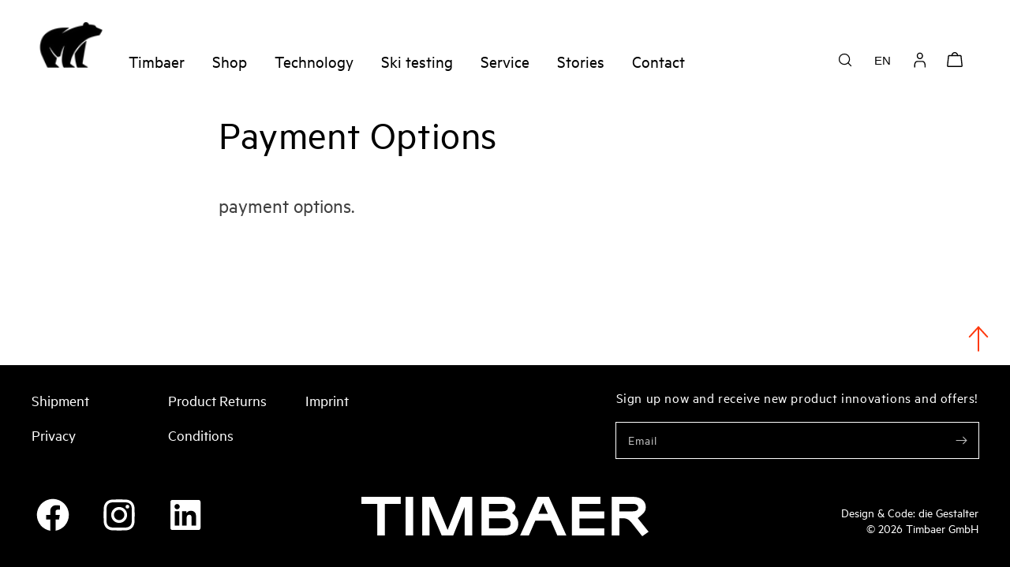

--- FILE ---
content_type: text/html; charset=utf-8
request_url: https://timbaer.ch/en/pages/zahlungsoptionen
body_size: 22838
content:
<!doctype html>
<html class="no-js" lang="en">
  <head>
    <meta charset="utf-8">
    <meta http-equiv="X-UA-Compatible" content="IE=edge">
    <meta name="viewport" content="width=device-width,initial-scale=1">
    <meta name="theme-color" content="">
    <link rel="canonical" href="https://timbaer.ch/en/pages/zahlungsoptionen">
    <link rel="preconnect" href="https://cdn.shopify.com" crossorigin><link rel="icon" type="image/png" href="//timbaer.ch/cdn/shop/files/Favicon_Timbaer_32x32.jpg?v=1648117270"><link rel="preload" crossorigin="anonymous" as="font" type="font/woff2" href="//timbaer.ch/cdn/shop/t/3/assets/metric-regular.woff2?v=33441579440956833901639479136">

    <title>
      Payment Options
 &ndash; Ski.Timbaer</title>

    
      <meta name="description" content="payment options.">
    

    

<meta property="og:site_name" content="Ski.Timbaer">
<meta property="og:url" content="https://timbaer.ch/en/pages/zahlungsoptionen">
<meta property="og:title" content="Payment Options">
<meta property="og:type" content="website">
<meta property="og:description" content="payment options."><meta property="og:image" content="http://timbaer.ch/cdn/shop/files/baer_8698dfd9-a3d9-4327-baa6-19c2f07047bc.jpg?v=1647507329">
  <meta property="og:image:secure_url" content="https://timbaer.ch/cdn/shop/files/baer_8698dfd9-a3d9-4327-baa6-19c2f07047bc.jpg?v=1647507329">
  <meta property="og:image:width" content="1000">
  <meta property="og:image:height" content="628"><meta name="twitter:card" content="summary_large_image">
<meta name="twitter:title" content="Payment Options">
<meta name="twitter:description" content="payment options.">



    <script src="//timbaer.ch/cdn/shop/t/3/assets/alpine-intersect.min.js?v=140250210625165042391639743549" defer="defer"></script>
    <script src="//timbaer.ch/cdn/shop/t/3/assets/alpine.min.js?v=152375084455217496121639743550" defer="defer"></script>
    <script src="//timbaer.ch/cdn/shop/t/3/assets/lazysizes.min.js?v=56805471290311245611639644223" defer="defer"></script>
    <script src="//timbaer.ch/cdn/shop/t/3/assets/global.js?v=12813496570511089471639572278" defer="defer"></script>
    
    <script>window.performance && window.performance.mark && window.performance.mark('shopify.content_for_header.start');</script><meta name="facebook-domain-verification" content="gi8lsdrzhww038vv00ri7pmmh00n6e">
<meta name="facebook-domain-verification" content="qtb3jq2u25y3k2i8ft7bdwy3jfgg0u">
<meta id="shopify-digital-wallet" name="shopify-digital-wallet" content="/60712911097/digital_wallets/dialog">
<meta name="shopify-checkout-api-token" content="26edfea19987dc5fbf749f6ad41b7977">
<meta id="in-context-paypal-metadata" data-shop-id="60712911097" data-venmo-supported="false" data-environment="production" data-locale="en_US" data-paypal-v4="true" data-currency="CHF">
<link rel="alternate" hreflang="x-default" href="https://timbaer.ch/pages/zahlungsoptionen">
<link rel="alternate" hreflang="de" href="https://timbaer.ch/pages/zahlungsoptionen">
<link rel="alternate" hreflang="en" href="https://timbaer.ch/en/pages/zahlungsoptionen">
<script async="async" src="/checkouts/internal/preloads.js?locale=en-CH"></script>
<script id="shopify-features" type="application/json">{"accessToken":"26edfea19987dc5fbf749f6ad41b7977","betas":["rich-media-storefront-analytics"],"domain":"timbaer.ch","predictiveSearch":true,"shopId":60712911097,"locale":"en"}</script>
<script>var Shopify = Shopify || {};
Shopify.shop = "timbaer-shop.myshopify.com";
Shopify.locale = "en";
Shopify.currency = {"active":"CHF","rate":"1.0"};
Shopify.country = "CH";
Shopify.theme = {"name":"timbaer\/main","id":129412727033,"schema_name":"Timbaer","schema_version":"1.0.1","theme_store_id":null,"role":"main"};
Shopify.theme.handle = "null";
Shopify.theme.style = {"id":null,"handle":null};
Shopify.cdnHost = "timbaer.ch/cdn";
Shopify.routes = Shopify.routes || {};
Shopify.routes.root = "/en/";</script>
<script type="module">!function(o){(o.Shopify=o.Shopify||{}).modules=!0}(window);</script>
<script>!function(o){function n(){var o=[];function n(){o.push(Array.prototype.slice.apply(arguments))}return n.q=o,n}var t=o.Shopify=o.Shopify||{};t.loadFeatures=n(),t.autoloadFeatures=n()}(window);</script>
<script id="shop-js-analytics" type="application/json">{"pageType":"page"}</script>
<script defer="defer" async type="module" src="//timbaer.ch/cdn/shopifycloud/shop-js/modules/v2/client.init-shop-cart-sync_C5BV16lS.en.esm.js"></script>
<script defer="defer" async type="module" src="//timbaer.ch/cdn/shopifycloud/shop-js/modules/v2/chunk.common_CygWptCX.esm.js"></script>
<script type="module">
  await import("//timbaer.ch/cdn/shopifycloud/shop-js/modules/v2/client.init-shop-cart-sync_C5BV16lS.en.esm.js");
await import("//timbaer.ch/cdn/shopifycloud/shop-js/modules/v2/chunk.common_CygWptCX.esm.js");

  window.Shopify.SignInWithShop?.initShopCartSync?.({"fedCMEnabled":true,"windoidEnabled":true});

</script>
<script id="__st">var __st={"a":60712911097,"offset":3600,"reqid":"99de7f21-458e-4976-bffd-76bb53445f3f-1768675497","pageurl":"timbaer.ch\/en\/pages\/zahlungsoptionen","s":"pages-93502898425","u":"6d368d334521","p":"page","rtyp":"page","rid":93502898425};</script>
<script>window.ShopifyPaypalV4VisibilityTracking = true;</script>
<script id="captcha-bootstrap">!function(){'use strict';const t='contact',e='account',n='new_comment',o=[[t,t],['blogs',n],['comments',n],[t,'customer']],c=[[e,'customer_login'],[e,'guest_login'],[e,'recover_customer_password'],[e,'create_customer']],r=t=>t.map((([t,e])=>`form[action*='/${t}']:not([data-nocaptcha='true']) input[name='form_type'][value='${e}']`)).join(','),a=t=>()=>t?[...document.querySelectorAll(t)].map((t=>t.form)):[];function s(){const t=[...o],e=r(t);return a(e)}const i='password',u='form_key',d=['recaptcha-v3-token','g-recaptcha-response','h-captcha-response',i],f=()=>{try{return window.sessionStorage}catch{return}},m='__shopify_v',_=t=>t.elements[u];function p(t,e,n=!1){try{const o=window.sessionStorage,c=JSON.parse(o.getItem(e)),{data:r}=function(t){const{data:e,action:n}=t;return t[m]||n?{data:e,action:n}:{data:t,action:n}}(c);for(const[e,n]of Object.entries(r))t.elements[e]&&(t.elements[e].value=n);n&&o.removeItem(e)}catch(o){console.error('form repopulation failed',{error:o})}}const l='form_type',E='cptcha';function T(t){t.dataset[E]=!0}const w=window,h=w.document,L='Shopify',v='ce_forms',y='captcha';let A=!1;((t,e)=>{const n=(g='f06e6c50-85a8-45c8-87d0-21a2b65856fe',I='https://cdn.shopify.com/shopifycloud/storefront-forms-hcaptcha/ce_storefront_forms_captcha_hcaptcha.v1.5.2.iife.js',D={infoText:'Protected by hCaptcha',privacyText:'Privacy',termsText:'Terms'},(t,e,n)=>{const o=w[L][v],c=o.bindForm;if(c)return c(t,g,e,D).then(n);var r;o.q.push([[t,g,e,D],n]),r=I,A||(h.body.append(Object.assign(h.createElement('script'),{id:'captcha-provider',async:!0,src:r})),A=!0)});var g,I,D;w[L]=w[L]||{},w[L][v]=w[L][v]||{},w[L][v].q=[],w[L][y]=w[L][y]||{},w[L][y].protect=function(t,e){n(t,void 0,e),T(t)},Object.freeze(w[L][y]),function(t,e,n,w,h,L){const[v,y,A,g]=function(t,e,n){const i=e?o:[],u=t?c:[],d=[...i,...u],f=r(d),m=r(i),_=r(d.filter((([t,e])=>n.includes(e))));return[a(f),a(m),a(_),s()]}(w,h,L),I=t=>{const e=t.target;return e instanceof HTMLFormElement?e:e&&e.form},D=t=>v().includes(t);t.addEventListener('submit',(t=>{const e=I(t);if(!e)return;const n=D(e)&&!e.dataset.hcaptchaBound&&!e.dataset.recaptchaBound,o=_(e),c=g().includes(e)&&(!o||!o.value);(n||c)&&t.preventDefault(),c&&!n&&(function(t){try{if(!f())return;!function(t){const e=f();if(!e)return;const n=_(t);if(!n)return;const o=n.value;o&&e.removeItem(o)}(t);const e=Array.from(Array(32),(()=>Math.random().toString(36)[2])).join('');!function(t,e){_(t)||t.append(Object.assign(document.createElement('input'),{type:'hidden',name:u})),t.elements[u].value=e}(t,e),function(t,e){const n=f();if(!n)return;const o=[...t.querySelectorAll(`input[type='${i}']`)].map((({name:t})=>t)),c=[...d,...o],r={};for(const[a,s]of new FormData(t).entries())c.includes(a)||(r[a]=s);n.setItem(e,JSON.stringify({[m]:1,action:t.action,data:r}))}(t,e)}catch(e){console.error('failed to persist form',e)}}(e),e.submit())}));const S=(t,e)=>{t&&!t.dataset[E]&&(n(t,e.some((e=>e===t))),T(t))};for(const o of['focusin','change'])t.addEventListener(o,(t=>{const e=I(t);D(e)&&S(e,y())}));const B=e.get('form_key'),M=e.get(l),P=B&&M;t.addEventListener('DOMContentLoaded',(()=>{const t=y();if(P)for(const e of t)e.elements[l].value===M&&p(e,B);[...new Set([...A(),...v().filter((t=>'true'===t.dataset.shopifyCaptcha))])].forEach((e=>S(e,t)))}))}(h,new URLSearchParams(w.location.search),n,t,e,['guest_login'])})(!0,!0)}();</script>
<script integrity="sha256-4kQ18oKyAcykRKYeNunJcIwy7WH5gtpwJnB7kiuLZ1E=" data-source-attribution="shopify.loadfeatures" defer="defer" src="//timbaer.ch/cdn/shopifycloud/storefront/assets/storefront/load_feature-a0a9edcb.js" crossorigin="anonymous"></script>
<script data-source-attribution="shopify.dynamic_checkout.dynamic.init">var Shopify=Shopify||{};Shopify.PaymentButton=Shopify.PaymentButton||{isStorefrontPortableWallets:!0,init:function(){window.Shopify.PaymentButton.init=function(){};var t=document.createElement("script");t.src="https://timbaer.ch/cdn/shopifycloud/portable-wallets/latest/portable-wallets.en.js",t.type="module",document.head.appendChild(t)}};
</script>
<script data-source-attribution="shopify.dynamic_checkout.buyer_consent">
  function portableWalletsHideBuyerConsent(e){var t=document.getElementById("shopify-buyer-consent"),n=document.getElementById("shopify-subscription-policy-button");t&&n&&(t.classList.add("hidden"),t.setAttribute("aria-hidden","true"),n.removeEventListener("click",e))}function portableWalletsShowBuyerConsent(e){var t=document.getElementById("shopify-buyer-consent"),n=document.getElementById("shopify-subscription-policy-button");t&&n&&(t.classList.remove("hidden"),t.removeAttribute("aria-hidden"),n.addEventListener("click",e))}window.Shopify?.PaymentButton&&(window.Shopify.PaymentButton.hideBuyerConsent=portableWalletsHideBuyerConsent,window.Shopify.PaymentButton.showBuyerConsent=portableWalletsShowBuyerConsent);
</script>
<script data-source-attribution="shopify.dynamic_checkout.cart.bootstrap">document.addEventListener("DOMContentLoaded",(function(){function t(){return document.querySelector("shopify-accelerated-checkout-cart, shopify-accelerated-checkout")}if(t())Shopify.PaymentButton.init();else{new MutationObserver((function(e,n){t()&&(Shopify.PaymentButton.init(),n.disconnect())})).observe(document.body,{childList:!0,subtree:!0})}}));
</script>
<link id="shopify-accelerated-checkout-styles" rel="stylesheet" media="screen" href="https://timbaer.ch/cdn/shopifycloud/portable-wallets/latest/accelerated-checkout-backwards-compat.css" crossorigin="anonymous">
<style id="shopify-accelerated-checkout-cart">
        #shopify-buyer-consent {
  margin-top: 1em;
  display: inline-block;
  width: 100%;
}

#shopify-buyer-consent.hidden {
  display: none;
}

#shopify-subscription-policy-button {
  background: none;
  border: none;
  padding: 0;
  text-decoration: underline;
  font-size: inherit;
  cursor: pointer;
}

#shopify-subscription-policy-button::before {
  box-shadow: none;
}

      </style>
<script id="sections-script" data-sections="header,custom-footer" defer="defer" src="//timbaer.ch/cdn/shop/t/3/compiled_assets/scripts.js?v=8434"></script>
<script>window.performance && window.performance.mark && window.performance.mark('shopify.content_for_header.end');</script>


    <style data-shopify>
      @font-face {
  font-family: Assistant;
  font-weight: 400;
  font-style: normal;
  font-display: swap;
  src: url("//timbaer.ch/cdn/fonts/assistant/assistant_n4.9120912a469cad1cc292572851508ca49d12e768.woff2") format("woff2"),
       url("//timbaer.ch/cdn/fonts/assistant/assistant_n4.6e9875ce64e0fefcd3f4446b7ec9036b3ddd2985.woff") format("woff");
}

      @font-face {
  font-family: Assistant;
  font-weight: 700;
  font-style: normal;
  font-display: swap;
  src: url("//timbaer.ch/cdn/fonts/assistant/assistant_n7.bf44452348ec8b8efa3aa3068825305886b1c83c.woff2") format("woff2"),
       url("//timbaer.ch/cdn/fonts/assistant/assistant_n7.0c887fee83f6b3bda822f1150b912c72da0f7b64.woff") format("woff");
}

      
      
      @font-face {
  font-family: Assistant;
  font-weight: 400;
  font-style: normal;
  font-display: swap;
  src: url("//timbaer.ch/cdn/fonts/assistant/assistant_n4.9120912a469cad1cc292572851508ca49d12e768.woff2") format("woff2"),
       url("//timbaer.ch/cdn/fonts/assistant/assistant_n4.6e9875ce64e0fefcd3f4446b7ec9036b3ddd2985.woff") format("woff");
}


      @font-face {
        font-family: "Metric";
        src: url(//timbaer.ch/cdn/shop/t/3/assets/metric-regular.woff2?v=33441579440956833901639479136) format("woff2");
        font-weight: normal;
        font-style: normal;
        text-rendering: optimizeLegibility;
        font-display: swap;
      }
      
      @font-face {
        font-family: "Metric";
        src: url(//timbaer.ch/cdn/shop/t/3/assets/metric-regular-italic.woff2?v=93587008949018000061639479135) format("woff2");
        font-weight: normal;
        font-style: italic;
        text-rendering: optimizeLegibility;
        font-display: swap;
      }

      :root {
        --font-body-family: "Metric", sans-serif;
        --font-body-style: normal;
        --font-body-weight: normal;

        --font-heading-family: "Metric", sans-serif;
        --font-heading-style: normal;
        --font-heading-weight: normal;

        --font-body-scale: 1.0;
        --font-heading-scale: 1.0;

        --color-base-text: 0, 0, 0;
        --color-base-background-1: 255, 255, 255;
        --color-base-background-2: 255, 58, 15;
        --color-base-solid-button-labels: 255, 255, 255;
        --color-base-outline-button-labels: 0, 0, 0;
        --color-base-accent-1: 255, 58, 15;
        --color-base-accent-2: 0, 0, 0;
        --payment-terms-background-color: #FFFFFF;

        --gradient-base-background-1: #FFFFFF;
        --gradient-base-background-2: #ff3a0f;
        --gradient-base-accent-1: #ff3a0f;
        --gradient-base-accent-2: #000000;

        --page-width: 160rem;
        --page-width-margin: 2rem;
      }

      *,
      *::before,
      *::after {
        box-sizing: inherit;
      }

      html {
        box-sizing: border-box;
        font-size: calc(var(--font-body-scale) * 62.5%);
        height: 100%;
        font-family: "Metric", sans-serif;
      }

      body {
        display: grid;
        grid-template-rows: auto auto 1fr auto;
        grid-template-columns: 100%;
        min-height: 100%;
        margin: 0;
        font-size: 1.5rem;
        /* letter-spacing: 0.06rem; */
        line-height: calc(1 + 0.8 / var(--font-body-scale));
        font-family: var(--font-body-family);
        font-style: var(--font-body-style);
        font-weight: var(--font-body-weight);
      }

      @media screen and (min-width: 750px) {
        body {
          font-size: 1.6rem;
        }
      }
    </style>

    <link href="//timbaer.ch/cdn/shop/t/3/assets/base.css?v=145628586624956795531707309174" rel="stylesheet" type="text/css" media="all" />
    <link href="//timbaer.ch/cdn/shop/t/3/assets/custom-base.css?v=161451006391703758901648210409" rel="stylesheet" type="text/css" media="all" />
    <link href="//timbaer.ch/cdn/shop/t/3/assets/component-image.css?v=79711279040783599151647334391" rel="stylesheet" type="text/css" media="all" />
<link rel="preload" as="font" href="//timbaer.ch/cdn/fonts/assistant/assistant_n4.9120912a469cad1cc292572851508ca49d12e768.woff2" type="font/woff2" crossorigin><link rel="preload" as="font" href="//timbaer.ch/cdn/fonts/assistant/assistant_n4.9120912a469cad1cc292572851508ca49d12e768.woff2" type="font/woff2" crossorigin><link rel="stylesheet" href="//timbaer.ch/cdn/shop/t/3/assets/component-predictive-search.css?v=10425135875555615991638888017" media="print" onload="this.media='all'"><script>document.documentElement.className = document.documentElement.className.replace('no-js', 'js');</script>
  <!-- BEGIN app block: shopify://apps/eg-auto-add-to-cart/blocks/app-embed/0f7d4f74-1e89-4820-aec4-6564d7e535d2 -->










  
    <script
      async
      type="text/javascript"
      src="https://cdn.506.io/eg/script.js?shop=timbaer-shop.myshopify.com&v=7"
    ></script>
  



  <meta id="easygift-shop" itemid="c2hvcF8kXzE3Njg2NzU0OTg=" content="{&quot;isInstalled&quot;:true,&quot;installedOn&quot;:&quot;2025-09-30T14:49:06.905Z&quot;,&quot;appVersion&quot;:&quot;3.0&quot;,&quot;subscriptionName&quot;:&quot;Standard&quot;,&quot;cartAnalytics&quot;:true,&quot;freeTrialEndsOn&quot;:null,&quot;settings&quot;:{&quot;reminderBannerStyle&quot;:{&quot;position&quot;:{&quot;horizontal&quot;:&quot;right&quot;,&quot;vertical&quot;:&quot;bottom&quot;},&quot;closingMode&quot;:&quot;doNotAutoClose&quot;,&quot;cssStyles&quot;:&quot;&quot;,&quot;displayAfter&quot;:5,&quot;headerText&quot;:&quot;&quot;,&quot;imageUrl&quot;:null,&quot;primaryColor&quot;:&quot;#000000&quot;,&quot;reshowBannerAfter&quot;:&quot;everyNewSession&quot;,&quot;selfcloseAfter&quot;:5,&quot;showImage&quot;:false,&quot;subHeaderText&quot;:&quot;&quot;},&quot;addedItemIdentifier&quot;:&quot;_Gifted&quot;,&quot;ignoreOtherAppLineItems&quot;:null,&quot;customVariantsInfoLifetimeMins&quot;:1440,&quot;redirectPath&quot;:null,&quot;ignoreNonStandardCartRequests&quot;:false,&quot;bannerStyle&quot;:{&quot;position&quot;:{&quot;horizontal&quot;:&quot;right&quot;,&quot;vertical&quot;:&quot;bottom&quot;},&quot;cssStyles&quot;:null,&quot;primaryColor&quot;:&quot;#000000&quot;},&quot;themePresetId&quot;:null,&quot;notificationStyle&quot;:{&quot;position&quot;:{&quot;horizontal&quot;:null,&quot;vertical&quot;:null},&quot;cssStyles&quot;:null,&quot;duration&quot;:null,&quot;hasCustomizations&quot;:false,&quot;primaryColor&quot;:null},&quot;fetchCartData&quot;:false,&quot;useLocalStorage&quot;:{&quot;enabled&quot;:false,&quot;expiryMinutes&quot;:null},&quot;popupStyle&quot;:{&quot;addButtonText&quot;:null,&quot;cssStyles&quot;:null,&quot;dismissButtonText&quot;:null,&quot;hasCustomizations&quot;:false,&quot;imageUrl&quot;:null,&quot;outOfStockButtonText&quot;:null,&quot;primaryColor&quot;:null,&quot;secondaryColor&quot;:null,&quot;showProductLink&quot;:false,&quot;subscriptionLabel&quot;:null},&quot;refreshAfterBannerClick&quot;:false,&quot;disableReapplyRules&quot;:false,&quot;disableReloadOnFailedAddition&quot;:false,&quot;autoReloadCartPage&quot;:false,&quot;ajaxRedirectPath&quot;:null,&quot;allowSimultaneousRequests&quot;:false,&quot;applyRulesOnCheckout&quot;:false,&quot;enableCartCtrlOverrides&quot;:true,&quot;scriptSettings&quot;:{&quot;branding&quot;:{&quot;removalRequestSent&quot;:null,&quot;show&quot;:false},&quot;productPageRedirection&quot;:{&quot;enabled&quot;:false,&quot;products&quot;:[],&quot;redirectionURL&quot;:&quot;\/&quot;},&quot;debugging&quot;:{&quot;enabled&quot;:false,&quot;enabledOn&quot;:null,&quot;stringifyObj&quot;:false},&quot;enableBuyNowInterceptions&quot;:false,&quot;useFinalPrice&quot;:false,&quot;hideGiftedPropertyText&quot;:false,&quot;fetchCartDataBeforeRequest&quot;:false,&quot;customCSS&quot;:null,&quot;decodePayload&quot;:false,&quot;delayUpdates&quot;:2000,&quot;fetchProductInfoFromSavedDomain&quot;:false,&quot;hideAlertsOnFrontend&quot;:false,&quot;removeEGPropertyFromSplitActionLineItems&quot;:false,&quot;removeProductsAddedFromExpiredRules&quot;:false}},&quot;translations&quot;:{&quot;de&quot;:{&quot;reminderBannerStyle&quot;:{&quot;headerText&quot;:&quot;Wähle dein Geschenk aus.&quot;,&quot;subHeaderText&quot;:&quot;&quot;,&quot;imageUrl&quot;:&quot;&quot;},&quot;popupStyle&quot;:{&quot;addButtonText&quot;:&quot;Meine Wahl&quot;,&quot;dismissButtonText&quot;:&quot;Schliessen&quot;,&quot;outOfStockButtonText&quot;:&quot;Leider vergriffen&quot;,&quot;subscriptionLabel&quot;:&quot;&quot;,&quot;imageUrl&quot;:&quot;&quot;}}},&quot;defaultLocale&quot;:&quot;de&quot;,&quot;shopDomain&quot;:&quot;timbaer.ch&quot;}">


<script defer>
  (async function() {
    try {

      const blockVersion = "v3"
      if (blockVersion != "v3") {
        return
      }

      let metaErrorFlag = false;
      if (metaErrorFlag) {
        return
      }

      // Parse metafields as JSON
      const metafields = {"easygift-rule-68dbf09f229a92f9139485b3":{"schedule":{"enabled":false,"starts":null,"ends":null},"trigger":{"productTags":{"targets":[],"collectionInfo":null,"sellingPlan":null},"type":"productsInclude","minCartValue":null,"hasUpperCartValue":false,"upperCartValue":null,"products":[{"name":"All-Mountain 170 (94er-Serie) - Default Title","variantId":54844695740790,"variantGid":"gid:\/\/shopify\/ProductVariant\/54844695740790","productGid":"gid:\/\/shopify\/Product\/14863163687286","handle":"all-mountain-170-94er-serie","sellingPlans":[],"alerts":[],"_id":"68dbfa37c1a88c7d7c757eb6"},{"name":"All-Mountain 180 (94er-Serie) - Default Title","variantId":54845092331894,"variantGid":"gid:\/\/shopify\/ProductVariant\/54845092331894","productGid":"gid:\/\/shopify\/Product\/14863314256246","handle":"all-mountain-180-94er-serie","sellingPlans":[],"alerts":[],"_id":"68dbfa37c1a88c7d7c757eb7"},{"name":"Race Carver 172 (2er-Serie, schwarz) - Default Title","variantId":56114207359350,"variantGid":"gid:\/\/shopify\/ProductVariant\/56114207359350","productGid":"gid:\/\/shopify\/Product\/15302335758710","handle":"race-carver-172-2er-serie-schwarz","sellingPlans":[],"alerts":[],"_id":"68dbfa37c1a88c7d7c757eb8"},{"name":"Race Carver 172 (2er-Serie, weiss) - Default Title","variantId":56116514292086,"variantGid":"gid:\/\/shopify\/ProductVariant\/56116514292086","productGid":"gid:\/\/shopify\/Product\/15302957039990","handle":"race-carver-172-2er-serie-weiss","sellingPlans":[],"alerts":[],"_id":"68dbfa37c1a88c7d7c757eb9"},{"name":"Race Carver 172 (94er-Serie) - Default Title","variantId":54813137994102,"variantGid":"gid:\/\/shopify\/ProductVariant\/54813137994102","productGid":"gid:\/\/shopify\/Product\/14837928460662","handle":"race-carver-172-94er-serie","sellingPlans":[],"alerts":[],"_id":"68dbfa37c1a88c7d7c757eba"},{"name":"Race Carver 175 (5er-Serie, schwarz) - Default Title","variantId":56285313958262,"variantGid":"gid:\/\/shopify\/ProductVariant\/56285313958262","productGid":"gid:\/\/shopify\/Product\/15342903263606","handle":"race-carver-175-5er-serie-schwarz","sellingPlans":[],"alerts":[],"_id":"68dbfa37c1a88c7d7c757ebb"},{"name":"Race Carver Naturfaser 175 (5er-Serie) - Default Title","variantId":42524043346169,"variantGid":"gid:\/\/shopify\/ProductVariant\/42524043346169","productGid":"gid:\/\/shopify\/Product\/7551931482361","handle":"5er-serie-race-carver-naturfaser-175","sellingPlans":[],"alerts":[],"_id":"68dbfa37c1a88c7d7c757ebc"},{"name":"Race Carver Nussbaum 175 (5er-Serie) - Default Title","variantId":42524048261369,"variantGid":"gid:\/\/shopify\/ProductVariant\/42524048261369","productGid":"gid:\/\/shopify\/Product\/7480185946361","handle":"racecarver-nussbaum-175","sellingPlans":[],"alerts":[],"_id":"68dbfa37c1a88c7d7c757ebd"},{"name":"Slalom Carver 152 (2er-Serie, schwarz) - Default Title","variantId":56285308911990,"variantGid":"gid:\/\/shopify\/ProductVariant\/56285308911990","productGid":"gid:\/\/shopify\/Product\/15342900052342","handle":"slalom-carver-152-2er-serie-schwarz","sellingPlans":[],"alerts":[],"_id":"68dbfa37c1a88c7d7c757ebe"},{"name":"Slalom Carver 152 (2er-Serie, weiss) - Default Title","variantId":56285298491766,"variantGid":"gid:\/\/shopify\/ProductVariant\/56285298491766","productGid":"gid:\/\/shopify\/Product\/15342896808310","handle":"race-carver-152-2er-serie-weiss","sellingPlans":[],"alerts":[],"_id":"68dbfa37c1a88c7d7c757ebf"},{"name":"Slalom Carver 155 (5er-Serie, schwarz) - Default Title","variantId":56285323198838,"variantGid":"gid:\/\/shopify\/ProductVariant\/56285323198838","productGid":"gid:\/\/shopify\/Product\/15342906966390","handle":"slalom-carver-155-5er-serie-schwarz","sellingPlans":[],"alerts":[],"_id":"68dbfa37c1a88c7d7c757ec0"},{"name":"Slalom Carver 162 (2er-Serie, schwarz) - Default Title","variantId":56285303996790,"variantGid":"gid:\/\/shopify\/ProductVariant\/56285303996790","productGid":"gid:\/\/shopify\/Product\/15342898577782","handle":"slalom-carver-162-2er-serie-schwarz","sellingPlans":[],"alerts":[],"_id":"68dbfa37c1a88c7d7c757ec1"},{"name":"Slalom Carver 162 (2er-Serie, weiss) - Default Title","variantId":56285287481718,"variantGid":"gid:\/\/shopify\/ProductVariant\/56285287481718","productGid":"gid:\/\/shopify\/Product\/15342893728118","handle":"race-carver-162-2er-serie-weiss","sellingPlans":[],"alerts":[],"_id":"68dbfa37c1a88c7d7c757ec2"},{"name":"Slalom Carver 162 (94er-Serie) - Default Title","variantId":53602846703990,"variantGid":"gid:\/\/shopify\/ProductVariant\/53602846703990","productGid":"gid:\/\/shopify\/Product\/14813138125174","handle":"slalom-carver-162-94er-serie","sellingPlans":[],"alerts":[],"_id":"68dbfa37c1a88c7d7c757ec3"},{"name":"Slalom Carver 165 (5er-Serie, schwarz) - Default Title","variantId":56129450377590,"variantGid":"gid:\/\/shopify\/ProductVariant\/56129450377590","productGid":"gid:\/\/shopify\/Product\/15306168041846","handle":"slalom-carver-165-5er-serie-schwarz","sellingPlans":[],"alerts":[],"_id":"68dbfa37c1a88c7d7c757ec4"},{"name":"Slalom Carver Naturfaser 155 (5er-Serie) - Default Title","variantId":42262662316281,"variantGid":"gid:\/\/shopify\/ProductVariant\/42262662316281","productGid":"gid:\/\/shopify\/Product\/7500725256441","handle":"slalomcarver-naturfaser-155","sellingPlans":[],"alerts":[],"_id":"68dbfa37c1a88c7d7c757ec5"},{"name":"Slalom Carver Naturfaser 165 (5er-Serie) - Default Title","variantId":42224213786873,"variantGid":"gid:\/\/shopify\/ProductVariant\/42224213786873","productGid":"gid:\/\/shopify\/Product\/7492411851001","handle":"slalomcarver-naturfaser-165","sellingPlans":[],"alerts":[],"_id":"68dbfa37c1a88c7d7c757ec6"},{"name":"Slalom Carver Nussbaum 155 (5er-Serie) - Default Title","variantId":42262663266553,"variantGid":"gid:\/\/shopify\/ProductVariant\/42262663266553","productGid":"gid:\/\/shopify\/Product\/7500725551353","handle":"slalomcarver-nussbaum-155","sellingPlans":[],"alerts":[],"_id":"68dbfa37c1a88c7d7c757ec7"},{"name":"Slalom Carver Nussbaum 165 (5er-Serie) - Default Title","variantId":42262662742265,"variantGid":"gid:\/\/shopify\/ProductVariant\/42262662742265","productGid":"gid:\/\/shopify\/Product\/7500725518585","handle":"slalomcarver-nussbaum-165","sellingPlans":[],"alerts":[],"_id":"68dbfa37c1a88c7d7c757ec8"}],"collections":[],"condition":"quantity","conditionMin":1,"conditionMax":null,"collectionSellingPlanType":null},"action":{"notification":{"enabled":false,"headerText":null,"subHeaderText":null,"showImage":false,"imageUrl":""},"discount":{"issue":null,"type":"app","id":"gid:\/\/shopify\/DiscountAutomaticNode\/2216478245238","title":"Free","createdByEasyGift":true,"easygiftAppDiscount":true,"discountType":"percentage","value":100},"popupOptions":{"showVariantsSeparately":false,"headline":"Wähle dein Geschenk aus!","subHeadline":null,"showItemsPrice":true,"popupDismissable":false,"imageUrl":null,"persistPopup":false,"rewardQuantity":1,"showDiscountedPrice":true,"hideOOSItems":true},"banner":{"enabled":false,"headerText":null,"subHeaderText":null,"showImage":false,"imageUrl":null,"displayAfter":"5","closingMode":"doNotAutoClose","selfcloseAfter":"5","reshowBannerAfter":"everyNewSession","redirectLink":null},"type":"offerToCustomer","products":[{"handle":"skitasche","title":"Skitasche","id":"7851574067449","gid":"gid:\/\/shopify\/Product\/7851574067449","hasOnlyDefaultVariant":true,"variants":[{"title":"Default Title","displayName":"Skitasche - Default Title","id":"43573971288313","gid":"gid:\/\/shopify\/ProductVariant\/43573971288313","showVariantName":false}],"translatedHandles":[]},{"handle":"timbaer-rucksack","title":"Rucksack","id":"15358247960950","gid":"gid:\/\/shopify\/Product\/15358247960950","hasOnlyDefaultVariant":true,"variants":[{"title":"Default Title","displayName":"Rucksack - Default Title","id":"56347350827382","gid":"gid:\/\/shopify\/ProductVariant\/56347350827382","showVariantName":false,"alerts":[]}],"translatedHandles":[]}],"limit":1,"preventProductRemoval":false,"addAvailableProducts":false},"targeting":{"link":{"destination":null,"data":null,"cookieLifetime":14},"additionalCriteria":{"geo":{"include":[],"exclude":[]},"type":null,"customerTags":[],"customerTagsExcluded":[],"customerId":[],"orderCount":null,"hasOrderCountMax":false,"orderCountMax":null,"totalSpent":null,"hasTotalSpentMax":false,"totalSpentMax":null},"type":"all"},"settings":{"worksInReverse":true,"runsOncePerSession":false,"preventAddedItemPurchase":false,"showReminderBanner":false},"_id":"68dbf09f229a92f9139485b3","name":"Geschenk","store":"68d7827b6022fbd497312ce1","shop":"timbaer-shop","active":true,"translations":null,"createdAt":"2025-09-30T15:00:47.914Z","updatedAt":"2025-11-12T14:54:41.098Z","__v":0}};

      // Process metafields in JavaScript
      let savedRulesArray = [];
      for (const [key, value] of Object.entries(metafields)) {
        if (value) {
          for (const prop in value) {
            // avoiding Object.Keys for performance gain -- no need to make an array of keys.
            savedRulesArray.push(value);
            break;
          }
        }
      }

      const metaTag = document.createElement('meta');
      metaTag.id = 'easygift-rules';
      metaTag.content = JSON.stringify(savedRulesArray);
      metaTag.setAttribute('itemid', 'cnVsZXNfJF8xNzY4Njc1NDk4');

      document.head.appendChild(metaTag);
      } catch (err) {
        
      }
  })();
</script>


  <script
    type="text/javascript"
    defer
  >

    (function () {
      try {
        window.EG_INFO = window.EG_INFO || {};
        var shopInfo = {"isInstalled":true,"installedOn":"2025-09-30T14:49:06.905Z","appVersion":"3.0","subscriptionName":"Standard","cartAnalytics":true,"freeTrialEndsOn":null,"settings":{"reminderBannerStyle":{"position":{"horizontal":"right","vertical":"bottom"},"closingMode":"doNotAutoClose","cssStyles":"","displayAfter":5,"headerText":"","imageUrl":null,"primaryColor":"#000000","reshowBannerAfter":"everyNewSession","selfcloseAfter":5,"showImage":false,"subHeaderText":""},"addedItemIdentifier":"_Gifted","ignoreOtherAppLineItems":null,"customVariantsInfoLifetimeMins":1440,"redirectPath":null,"ignoreNonStandardCartRequests":false,"bannerStyle":{"position":{"horizontal":"right","vertical":"bottom"},"cssStyles":null,"primaryColor":"#000000"},"themePresetId":null,"notificationStyle":{"position":{"horizontal":null,"vertical":null},"cssStyles":null,"duration":null,"hasCustomizations":false,"primaryColor":null},"fetchCartData":false,"useLocalStorage":{"enabled":false,"expiryMinutes":null},"popupStyle":{"addButtonText":null,"cssStyles":null,"dismissButtonText":null,"hasCustomizations":false,"imageUrl":null,"outOfStockButtonText":null,"primaryColor":null,"secondaryColor":null,"showProductLink":false,"subscriptionLabel":null},"refreshAfterBannerClick":false,"disableReapplyRules":false,"disableReloadOnFailedAddition":false,"autoReloadCartPage":false,"ajaxRedirectPath":null,"allowSimultaneousRequests":false,"applyRulesOnCheckout":false,"enableCartCtrlOverrides":true,"scriptSettings":{"branding":{"removalRequestSent":null,"show":false},"productPageRedirection":{"enabled":false,"products":[],"redirectionURL":"\/"},"debugging":{"enabled":false,"enabledOn":null,"stringifyObj":false},"enableBuyNowInterceptions":false,"useFinalPrice":false,"hideGiftedPropertyText":false,"fetchCartDataBeforeRequest":false,"customCSS":null,"decodePayload":false,"delayUpdates":2000,"fetchProductInfoFromSavedDomain":false,"hideAlertsOnFrontend":false,"removeEGPropertyFromSplitActionLineItems":false,"removeProductsAddedFromExpiredRules":false}},"translations":{"de":{"reminderBannerStyle":{"headerText":"Wähle dein Geschenk aus.","subHeaderText":"","imageUrl":""},"popupStyle":{"addButtonText":"Meine Wahl","dismissButtonText":"Schliessen","outOfStockButtonText":"Leider vergriffen","subscriptionLabel":"","imageUrl":""}}},"defaultLocale":"de","shopDomain":"timbaer.ch"};
        var productRedirectionEnabled = shopInfo.settings.scriptSettings.productPageRedirection.enabled;
        if (["Unlimited", "Enterprise"].includes(shopInfo.subscriptionName) && productRedirectionEnabled) {
          var products = shopInfo.settings.scriptSettings.productPageRedirection.products;
          if (products.length > 0) {
            var productIds = products.map(function(prod) {
              var productGid = prod.id;
              var productIdNumber = parseInt(productGid.split('/').pop());
              return productIdNumber;
            });
            var productInfo = null;
            var isProductInList = productIds.includes(productInfo.id);
            if (isProductInList) {
              var redirectionURL = shopInfo.settings.scriptSettings.productPageRedirection.redirectionURL;
              if (redirectionURL) {
                window.location = redirectionURL;
              }
            }
          }
        }

        
      } catch(err) {
      return
    }})()
  </script>



<!-- END app block --><link href="https://monorail-edge.shopifysvc.com" rel="dns-prefetch">
<script>(function(){if ("sendBeacon" in navigator && "performance" in window) {try {var session_token_from_headers = performance.getEntriesByType('navigation')[0].serverTiming.find(x => x.name == '_s').description;} catch {var session_token_from_headers = undefined;}var session_cookie_matches = document.cookie.match(/_shopify_s=([^;]*)/);var session_token_from_cookie = session_cookie_matches && session_cookie_matches.length === 2 ? session_cookie_matches[1] : "";var session_token = session_token_from_headers || session_token_from_cookie || "";function handle_abandonment_event(e) {var entries = performance.getEntries().filter(function(entry) {return /monorail-edge.shopifysvc.com/.test(entry.name);});if (!window.abandonment_tracked && entries.length === 0) {window.abandonment_tracked = true;var currentMs = Date.now();var navigation_start = performance.timing.navigationStart;var payload = {shop_id: 60712911097,url: window.location.href,navigation_start,duration: currentMs - navigation_start,session_token,page_type: "page"};window.navigator.sendBeacon("https://monorail-edge.shopifysvc.com/v1/produce", JSON.stringify({schema_id: "online_store_buyer_site_abandonment/1.1",payload: payload,metadata: {event_created_at_ms: currentMs,event_sent_at_ms: currentMs}}));}}window.addEventListener('pagehide', handle_abandonment_event);}}());</script>
<script id="web-pixels-manager-setup">(function e(e,d,r,n,o){if(void 0===o&&(o={}),!Boolean(null===(a=null===(i=window.Shopify)||void 0===i?void 0:i.analytics)||void 0===a?void 0:a.replayQueue)){var i,a;window.Shopify=window.Shopify||{};var t=window.Shopify;t.analytics=t.analytics||{};var s=t.analytics;s.replayQueue=[],s.publish=function(e,d,r){return s.replayQueue.push([e,d,r]),!0};try{self.performance.mark("wpm:start")}catch(e){}var l=function(){var e={modern:/Edge?\/(1{2}[4-9]|1[2-9]\d|[2-9]\d{2}|\d{4,})\.\d+(\.\d+|)|Firefox\/(1{2}[4-9]|1[2-9]\d|[2-9]\d{2}|\d{4,})\.\d+(\.\d+|)|Chrom(ium|e)\/(9{2}|\d{3,})\.\d+(\.\d+|)|(Maci|X1{2}).+ Version\/(15\.\d+|(1[6-9]|[2-9]\d|\d{3,})\.\d+)([,.]\d+|)( \(\w+\)|)( Mobile\/\w+|) Safari\/|Chrome.+OPR\/(9{2}|\d{3,})\.\d+\.\d+|(CPU[ +]OS|iPhone[ +]OS|CPU[ +]iPhone|CPU IPhone OS|CPU iPad OS)[ +]+(15[._]\d+|(1[6-9]|[2-9]\d|\d{3,})[._]\d+)([._]\d+|)|Android:?[ /-](13[3-9]|1[4-9]\d|[2-9]\d{2}|\d{4,})(\.\d+|)(\.\d+|)|Android.+Firefox\/(13[5-9]|1[4-9]\d|[2-9]\d{2}|\d{4,})\.\d+(\.\d+|)|Android.+Chrom(ium|e)\/(13[3-9]|1[4-9]\d|[2-9]\d{2}|\d{4,})\.\d+(\.\d+|)|SamsungBrowser\/([2-9]\d|\d{3,})\.\d+/,legacy:/Edge?\/(1[6-9]|[2-9]\d|\d{3,})\.\d+(\.\d+|)|Firefox\/(5[4-9]|[6-9]\d|\d{3,})\.\d+(\.\d+|)|Chrom(ium|e)\/(5[1-9]|[6-9]\d|\d{3,})\.\d+(\.\d+|)([\d.]+$|.*Safari\/(?![\d.]+ Edge\/[\d.]+$))|(Maci|X1{2}).+ Version\/(10\.\d+|(1[1-9]|[2-9]\d|\d{3,})\.\d+)([,.]\d+|)( \(\w+\)|)( Mobile\/\w+|) Safari\/|Chrome.+OPR\/(3[89]|[4-9]\d|\d{3,})\.\d+\.\d+|(CPU[ +]OS|iPhone[ +]OS|CPU[ +]iPhone|CPU IPhone OS|CPU iPad OS)[ +]+(10[._]\d+|(1[1-9]|[2-9]\d|\d{3,})[._]\d+)([._]\d+|)|Android:?[ /-](13[3-9]|1[4-9]\d|[2-9]\d{2}|\d{4,})(\.\d+|)(\.\d+|)|Mobile Safari.+OPR\/([89]\d|\d{3,})\.\d+\.\d+|Android.+Firefox\/(13[5-9]|1[4-9]\d|[2-9]\d{2}|\d{4,})\.\d+(\.\d+|)|Android.+Chrom(ium|e)\/(13[3-9]|1[4-9]\d|[2-9]\d{2}|\d{4,})\.\d+(\.\d+|)|Android.+(UC? ?Browser|UCWEB|U3)[ /]?(15\.([5-9]|\d{2,})|(1[6-9]|[2-9]\d|\d{3,})\.\d+)\.\d+|SamsungBrowser\/(5\.\d+|([6-9]|\d{2,})\.\d+)|Android.+MQ{2}Browser\/(14(\.(9|\d{2,})|)|(1[5-9]|[2-9]\d|\d{3,})(\.\d+|))(\.\d+|)|K[Aa][Ii]OS\/(3\.\d+|([4-9]|\d{2,})\.\d+)(\.\d+|)/},d=e.modern,r=e.legacy,n=navigator.userAgent;return n.match(d)?"modern":n.match(r)?"legacy":"unknown"}(),u="modern"===l?"modern":"legacy",c=(null!=n?n:{modern:"",legacy:""})[u],f=function(e){return[e.baseUrl,"/wpm","/b",e.hashVersion,"modern"===e.buildTarget?"m":"l",".js"].join("")}({baseUrl:d,hashVersion:r,buildTarget:u}),m=function(e){var d=e.version,r=e.bundleTarget,n=e.surface,o=e.pageUrl,i=e.monorailEndpoint;return{emit:function(e){var a=e.status,t=e.errorMsg,s=(new Date).getTime(),l=JSON.stringify({metadata:{event_sent_at_ms:s},events:[{schema_id:"web_pixels_manager_load/3.1",payload:{version:d,bundle_target:r,page_url:o,status:a,surface:n,error_msg:t},metadata:{event_created_at_ms:s}}]});if(!i)return console&&console.warn&&console.warn("[Web Pixels Manager] No Monorail endpoint provided, skipping logging."),!1;try{return self.navigator.sendBeacon.bind(self.navigator)(i,l)}catch(e){}var u=new XMLHttpRequest;try{return u.open("POST",i,!0),u.setRequestHeader("Content-Type","text/plain"),u.send(l),!0}catch(e){return console&&console.warn&&console.warn("[Web Pixels Manager] Got an unhandled error while logging to Monorail."),!1}}}}({version:r,bundleTarget:l,surface:e.surface,pageUrl:self.location.href,monorailEndpoint:e.monorailEndpoint});try{o.browserTarget=l,function(e){var d=e.src,r=e.async,n=void 0===r||r,o=e.onload,i=e.onerror,a=e.sri,t=e.scriptDataAttributes,s=void 0===t?{}:t,l=document.createElement("script"),u=document.querySelector("head"),c=document.querySelector("body");if(l.async=n,l.src=d,a&&(l.integrity=a,l.crossOrigin="anonymous"),s)for(var f in s)if(Object.prototype.hasOwnProperty.call(s,f))try{l.dataset[f]=s[f]}catch(e){}if(o&&l.addEventListener("load",o),i&&l.addEventListener("error",i),u)u.appendChild(l);else{if(!c)throw new Error("Did not find a head or body element to append the script");c.appendChild(l)}}({src:f,async:!0,onload:function(){if(!function(){var e,d;return Boolean(null===(d=null===(e=window.Shopify)||void 0===e?void 0:e.analytics)||void 0===d?void 0:d.initialized)}()){var d=window.webPixelsManager.init(e)||void 0;if(d){var r=window.Shopify.analytics;r.replayQueue.forEach((function(e){var r=e[0],n=e[1],o=e[2];d.publishCustomEvent(r,n,o)})),r.replayQueue=[],r.publish=d.publishCustomEvent,r.visitor=d.visitor,r.initialized=!0}}},onerror:function(){return m.emit({status:"failed",errorMsg:"".concat(f," has failed to load")})},sri:function(e){var d=/^sha384-[A-Za-z0-9+/=]+$/;return"string"==typeof e&&d.test(e)}(c)?c:"",scriptDataAttributes:o}),m.emit({status:"loading"})}catch(e){m.emit({status:"failed",errorMsg:(null==e?void 0:e.message)||"Unknown error"})}}})({shopId: 60712911097,storefrontBaseUrl: "https://timbaer.ch",extensionsBaseUrl: "https://extensions.shopifycdn.com/cdn/shopifycloud/web-pixels-manager",monorailEndpoint: "https://monorail-edge.shopifysvc.com/unstable/produce_batch",surface: "storefront-renderer",enabledBetaFlags: ["2dca8a86"],webPixelsConfigList: [{"id":"172097785","configuration":"{\"pixel_id\":\"1050202392592483\",\"pixel_type\":\"facebook_pixel\",\"metaapp_system_user_token\":\"-\"}","eventPayloadVersion":"v1","runtimeContext":"OPEN","scriptVersion":"ca16bc87fe92b6042fbaa3acc2fbdaa6","type":"APP","apiClientId":2329312,"privacyPurposes":["ANALYTICS","MARKETING","SALE_OF_DATA"],"dataSharingAdjustments":{"protectedCustomerApprovalScopes":["read_customer_address","read_customer_email","read_customer_name","read_customer_personal_data","read_customer_phone"]}},{"id":"shopify-app-pixel","configuration":"{}","eventPayloadVersion":"v1","runtimeContext":"STRICT","scriptVersion":"0450","apiClientId":"shopify-pixel","type":"APP","privacyPurposes":["ANALYTICS","MARKETING"]},{"id":"shopify-custom-pixel","eventPayloadVersion":"v1","runtimeContext":"LAX","scriptVersion":"0450","apiClientId":"shopify-pixel","type":"CUSTOM","privacyPurposes":["ANALYTICS","MARKETING"]}],isMerchantRequest: false,initData: {"shop":{"name":"Ski.Timbaer","paymentSettings":{"currencyCode":"CHF"},"myshopifyDomain":"timbaer-shop.myshopify.com","countryCode":"CH","storefrontUrl":"https:\/\/timbaer.ch\/en"},"customer":null,"cart":null,"checkout":null,"productVariants":[],"purchasingCompany":null},},"https://timbaer.ch/cdn","fcfee988w5aeb613cpc8e4bc33m6693e112",{"modern":"","legacy":""},{"shopId":"60712911097","storefrontBaseUrl":"https:\/\/timbaer.ch","extensionBaseUrl":"https:\/\/extensions.shopifycdn.com\/cdn\/shopifycloud\/web-pixels-manager","surface":"storefront-renderer","enabledBetaFlags":"[\"2dca8a86\"]","isMerchantRequest":"false","hashVersion":"fcfee988w5aeb613cpc8e4bc33m6693e112","publish":"custom","events":"[[\"page_viewed\",{}]]"});</script><script>
  window.ShopifyAnalytics = window.ShopifyAnalytics || {};
  window.ShopifyAnalytics.meta = window.ShopifyAnalytics.meta || {};
  window.ShopifyAnalytics.meta.currency = 'CHF';
  var meta = {"page":{"pageType":"page","resourceType":"page","resourceId":93502898425,"requestId":"99de7f21-458e-4976-bffd-76bb53445f3f-1768675497"}};
  for (var attr in meta) {
    window.ShopifyAnalytics.meta[attr] = meta[attr];
  }
</script>
<script class="analytics">
  (function () {
    var customDocumentWrite = function(content) {
      var jquery = null;

      if (window.jQuery) {
        jquery = window.jQuery;
      } else if (window.Checkout && window.Checkout.$) {
        jquery = window.Checkout.$;
      }

      if (jquery) {
        jquery('body').append(content);
      }
    };

    var hasLoggedConversion = function(token) {
      if (token) {
        return document.cookie.indexOf('loggedConversion=' + token) !== -1;
      }
      return false;
    }

    var setCookieIfConversion = function(token) {
      if (token) {
        var twoMonthsFromNow = new Date(Date.now());
        twoMonthsFromNow.setMonth(twoMonthsFromNow.getMonth() + 2);

        document.cookie = 'loggedConversion=' + token + '; expires=' + twoMonthsFromNow;
      }
    }

    var trekkie = window.ShopifyAnalytics.lib = window.trekkie = window.trekkie || [];
    if (trekkie.integrations) {
      return;
    }
    trekkie.methods = [
      'identify',
      'page',
      'ready',
      'track',
      'trackForm',
      'trackLink'
    ];
    trekkie.factory = function(method) {
      return function() {
        var args = Array.prototype.slice.call(arguments);
        args.unshift(method);
        trekkie.push(args);
        return trekkie;
      };
    };
    for (var i = 0; i < trekkie.methods.length; i++) {
      var key = trekkie.methods[i];
      trekkie[key] = trekkie.factory(key);
    }
    trekkie.load = function(config) {
      trekkie.config = config || {};
      trekkie.config.initialDocumentCookie = document.cookie;
      var first = document.getElementsByTagName('script')[0];
      var script = document.createElement('script');
      script.type = 'text/javascript';
      script.onerror = function(e) {
        var scriptFallback = document.createElement('script');
        scriptFallback.type = 'text/javascript';
        scriptFallback.onerror = function(error) {
                var Monorail = {
      produce: function produce(monorailDomain, schemaId, payload) {
        var currentMs = new Date().getTime();
        var event = {
          schema_id: schemaId,
          payload: payload,
          metadata: {
            event_created_at_ms: currentMs,
            event_sent_at_ms: currentMs
          }
        };
        return Monorail.sendRequest("https://" + monorailDomain + "/v1/produce", JSON.stringify(event));
      },
      sendRequest: function sendRequest(endpointUrl, payload) {
        // Try the sendBeacon API
        if (window && window.navigator && typeof window.navigator.sendBeacon === 'function' && typeof window.Blob === 'function' && !Monorail.isIos12()) {
          var blobData = new window.Blob([payload], {
            type: 'text/plain'
          });

          if (window.navigator.sendBeacon(endpointUrl, blobData)) {
            return true;
          } // sendBeacon was not successful

        } // XHR beacon

        var xhr = new XMLHttpRequest();

        try {
          xhr.open('POST', endpointUrl);
          xhr.setRequestHeader('Content-Type', 'text/plain');
          xhr.send(payload);
        } catch (e) {
          console.log(e);
        }

        return false;
      },
      isIos12: function isIos12() {
        return window.navigator.userAgent.lastIndexOf('iPhone; CPU iPhone OS 12_') !== -1 || window.navigator.userAgent.lastIndexOf('iPad; CPU OS 12_') !== -1;
      }
    };
    Monorail.produce('monorail-edge.shopifysvc.com',
      'trekkie_storefront_load_errors/1.1',
      {shop_id: 60712911097,
      theme_id: 129412727033,
      app_name: "storefront",
      context_url: window.location.href,
      source_url: "//timbaer.ch/cdn/s/trekkie.storefront.cd680fe47e6c39ca5d5df5f0a32d569bc48c0f27.min.js"});

        };
        scriptFallback.async = true;
        scriptFallback.src = '//timbaer.ch/cdn/s/trekkie.storefront.cd680fe47e6c39ca5d5df5f0a32d569bc48c0f27.min.js';
        first.parentNode.insertBefore(scriptFallback, first);
      };
      script.async = true;
      script.src = '//timbaer.ch/cdn/s/trekkie.storefront.cd680fe47e6c39ca5d5df5f0a32d569bc48c0f27.min.js';
      first.parentNode.insertBefore(script, first);
    };
    trekkie.load(
      {"Trekkie":{"appName":"storefront","development":false,"defaultAttributes":{"shopId":60712911097,"isMerchantRequest":null,"themeId":129412727033,"themeCityHash":"8587119877620388493","contentLanguage":"en","currency":"CHF","eventMetadataId":"3ac8e8b2-8cf7-460e-ba33-34881a85b70d"},"isServerSideCookieWritingEnabled":true,"monorailRegion":"shop_domain","enabledBetaFlags":["65f19447"]},"Session Attribution":{},"S2S":{"facebookCapiEnabled":false,"source":"trekkie-storefront-renderer","apiClientId":580111}}
    );

    var loaded = false;
    trekkie.ready(function() {
      if (loaded) return;
      loaded = true;

      window.ShopifyAnalytics.lib = window.trekkie;

      var originalDocumentWrite = document.write;
      document.write = customDocumentWrite;
      try { window.ShopifyAnalytics.merchantGoogleAnalytics.call(this); } catch(error) {};
      document.write = originalDocumentWrite;

      window.ShopifyAnalytics.lib.page(null,{"pageType":"page","resourceType":"page","resourceId":93502898425,"requestId":"99de7f21-458e-4976-bffd-76bb53445f3f-1768675497","shopifyEmitted":true});

      var match = window.location.pathname.match(/checkouts\/(.+)\/(thank_you|post_purchase)/)
      var token = match? match[1]: undefined;
      if (!hasLoggedConversion(token)) {
        setCookieIfConversion(token);
        
      }
    });


        var eventsListenerScript = document.createElement('script');
        eventsListenerScript.async = true;
        eventsListenerScript.src = "//timbaer.ch/cdn/shopifycloud/storefront/assets/shop_events_listener-3da45d37.js";
        document.getElementsByTagName('head')[0].appendChild(eventsListenerScript);

})();</script>
<script
  defer
  src="https://timbaer.ch/cdn/shopifycloud/perf-kit/shopify-perf-kit-3.0.4.min.js"
  data-application="storefront-renderer"
  data-shop-id="60712911097"
  data-render-region="gcp-us-east1"
  data-page-type="page"
  data-theme-instance-id="129412727033"
  data-theme-name="Timbaer"
  data-theme-version="1.0.1"
  data-monorail-region="shop_domain"
  data-resource-timing-sampling-rate="10"
  data-shs="true"
  data-shs-beacon="true"
  data-shs-export-with-fetch="true"
  data-shs-logs-sample-rate="1"
  data-shs-beacon-endpoint="https://timbaer.ch/api/collect"
></script>
</head>

  <body class="gradient">
    <a class="skip-to-content-link button visually-hidden" href="#MainContent">
      Skip to content
    </a>

    

    <div id="shopify-section-header" class="shopify-section"><link rel="stylesheet" href="//timbaer.ch/cdn/shop/t/3/assets/component-list-menu.css?v=161614383810958508431638888015" media="print" onload="this.media='all'">
<link rel="stylesheet" href="//timbaer.ch/cdn/shop/t/3/assets/component-search.css?v=128662198121899399791638888015" media="print" onload="this.media='all'">
<link rel="stylesheet" href="//timbaer.ch/cdn/shop/t/3/assets/component-menu-drawer.css?v=115568167703399982651645021784" media="print" onload="this.media='all'">
<link rel="stylesheet" href="//timbaer.ch/cdn/shop/t/3/assets/component-cart-notification.css?v=54016164221615883371644915563" media="print" onload="this.media='all'">
<link rel="stylesheet" href="//timbaer.ch/cdn/shop/t/3/assets/component-cart-items.css?v=157471800145148034221638888015" media="print" onload="this.media='all'"><link rel="stylesheet" href="//timbaer.ch/cdn/shop/t/3/assets/component-price.css?v=37555767039841692501641896186" media="print" onload="this.media='all'">
  <link rel="stylesheet" href="//timbaer.ch/cdn/shop/t/3/assets/component-loading-overlay.css?v=167310470843593579841638888015" media="print" onload="this.media='all'"><noscript><link href="//timbaer.ch/cdn/shop/t/3/assets/component-list-menu.css?v=161614383810958508431638888015" rel="stylesheet" type="text/css" media="all" /></noscript>
<noscript><link href="//timbaer.ch/cdn/shop/t/3/assets/component-search.css?v=128662198121899399791638888015" rel="stylesheet" type="text/css" media="all" /></noscript>
<noscript><link href="//timbaer.ch/cdn/shop/t/3/assets/component-menu-drawer.css?v=115568167703399982651645021784" rel="stylesheet" type="text/css" media="all" /></noscript>
<noscript><link href="//timbaer.ch/cdn/shop/t/3/assets/component-cart-notification.css?v=54016164221615883371644915563" rel="stylesheet" type="text/css" media="all" /></noscript>
<noscript><link href="//timbaer.ch/cdn/shop/t/3/assets/component-cart-items.css?v=157471800145148034221638888015" rel="stylesheet" type="text/css" media="all" /></noscript>

<style>
  header-drawer {
    justify-self: flex-end;
  }

  @media screen and (min-width: 990px) {
    header-drawer {
      display: none;
    }
  }

  .menu-drawer-container {
    display: flex;
  }

  .list-menu {
    list-style: none;
    padding: 0;
    margin: 0;
  }

  .list-menu--inline {
    display: inline-flex;
    flex-wrap: wrap;
  }

  summary.list-menu__item {
    padding-right: 2.7rem;
  }

  .list-menu__item {
    display: flex;
    align-items: center;
    line-height: calc(1 + 0.3 / var(--font-body-scale));
  }

  .list-menu__item--link {
    text-decoration: none;
    padding-bottom: 1rem;
    padding-top: 1rem;
    line-height: calc(1 + 0.8 / var(--font-body-scale));
  }

  @media screen and (min-width: 750px) {
    .list-menu__item--link {
      padding-bottom: 0.5rem;
      padding-top: 0.5rem;
    }
  }
</style>

<script src="//timbaer.ch/cdn/shop/t/3/assets/details-disclosure.js?v=118626640824924522881638888016" defer="defer"></script>
<script src="//timbaer.ch/cdn/shop/t/3/assets/details-modal.js?v=4511761896672669691638888015" defer="defer"></script>
<script src="//timbaer.ch/cdn/shop/t/3/assets/cart-notification.js?v=162308007197427890231644915562" defer="defer"></script>

<svg xmlns="http://www.w3.org/2000/svg" class="hidden">

  <symbol id="icon-search" viewBox="0 0 32 32" fill="none" xmlns="http://www.w3.org/2000/svg">
    <path d="M14.5 25C20.299 25 25 20.299 25 14.5C25 8.70101 20.299 4 14.5 4C8.70101 4 4 8.70101 4 14.5C4 20.299 8.70101 25 14.5 25Z" stroke="black" stroke-width="2" stroke-linecap="round" stroke-linejoin="round"/>
    <path d="M21.925 21.925L28 28" stroke="black" stroke-width="2" stroke-linecap="round" stroke-linejoin="round"/>
  </symbol>

  <symbol id="icon-close" class="icon icon-close" fill="none" viewBox="0 0 18 17">
    <path d="M.865 15.978a.5.5 0 00.707.707l7.433-7.431 7.579 7.282a.501.501 0 00.846-.37.5.5 0 00-.153-.351L9.712 8.546l7.417-7.416a.5.5 0 10-.707-.708L8.991 7.853 1.413.573a.5.5 0 10-.693.72l7.563 7.268-7.418 7.417z" fill="currentColor">
  </symbol>
</svg>

<sticky-header class="header-wrapper color-background-1 gradient">
  <header class="header header--middle-left page-width header--has-menu"><header-drawer data-breakpoint="tablet">
        <details id="Details-menu-drawer-container" class="menu-drawer-container">
          <summary class="header__icon header__icon--menu header__icon--summary link focus-inset" aria-label="Menu">
            <span>
              
<svg class="icon icon-hamburger" aria-hidden="true" focusable="false" role="presentation" viewBox="0 0 32 32" fill="none" xmlns="http://www.w3.org/2000/svg">
  <path d="M5 16H27" stroke="black" stroke-width="2" stroke-linecap="round" stroke-linejoin="round"/>
  <path d="M5 8H27" stroke="black" stroke-width="2" stroke-linecap="round" stroke-linejoin="round"/>
  <path d="M5 24H27" stroke="black" stroke-width="2" stroke-linecap="round" stroke-linejoin="round"/>
</svg>
  
              <svg xmlns="http://www.w3.org/2000/svg" aria-hidden="true" focusable="false" role="presentation" class="icon icon-close" fill="none" viewBox="0 0 18 17">
  <path d="M.865 15.978a.5.5 0 00.707.707l7.433-7.431 7.579 7.282a.501.501 0 00.846-.37.5.5 0 00-.153-.351L9.712 8.546l7.417-7.416a.5.5 0 10-.707-.708L8.991 7.853 1.413.573a.5.5 0 10-.693.72l7.563 7.268-7.418 7.417z" fill="currentColor">
</svg>

            </span>
          </summary>
          <div id="menu-drawer" class="menu-drawer" tabindex="-1">
            <div class="menu-drawer__inner-container">
              <div class="menu-drawer__logo">
                <svg width="70" height="53" viewBox="0 0 70 53" fill="none" xmlns="http://www.w3.org/2000/svg">
    <path d="M37.7387 40.2004C36.9685 44.3954 39.3185 50.7613 39.9985 52.4779C40.1039 52.7439 40.3546 52.9172 40.6344 52.9172H50.015C50.3231 52.9172 51.9536 52.9078 51.9536 52.9078C51.9217 52.4355 51.8207 52.2463 51.7131 52.0975C50.449 51.2982 45.8551 48.6767 45.8551 48.6767C46.1847 46.1 48.4264 30.8686 50.335 23.1763C50.335 23.1763 47.2691 25.0565 43.5915 29.8754C39.611 35.0914 37.7387 40.2004 37.7387 40.2004Z" fill="black"/>
    <path d="M69.5431 8.73015L63.4838 6.06215C63.3167 5.98853 63.1803 5.85252 63.101 5.68455C62.5252 4.46498 62.1511 4.02489 61.0214 3.54569C59.5092 2.90422 54.9402 2.60809 54.9402 2.60809C54.9402 2.60809 54.8816 2.41911 54.7718 2.15159C54.3136 1.03533 52.8119 -0.340786 50.9716 0.0763912C49.1756 0.483499 48.5242 2.02131 48.3991 3.26204C48.3657 3.59352 48.339 3.90362 48.339 3.90362C36.6117 5.34312 24.9801 12.7887 24.9801 12.7887L24.829 12.6298C25.6451 11.9783 31.257 7.35872 32.78 6.49471C28.1388 6.23639 14.4483 5.33972 5.62865 14.0711C-0.254305 19.8951 -1.52133 30.3768 1.80703 38.3674C3.87577 43.3282 6.18221 48.3861 8.05914 52.4761C8.18354 52.7472 8.44755 52.9162 8.73958 52.9162H21.2296C21.2296 52.9162 21.183 52.2197 21.0431 52.1142C19.8587 51.2216 17.1781 48.6107 17.1781 48.6107L18.9475 41.4677C18.7728 41.3659 18.6169 41.2628 18.4494 41.1503C18.1644 40.9572 17.8987 40.7486 17.6381 40.536C17.1209 40.1072 16.6463 39.6423 16.196 39.1603C15.3023 38.1897 14.5177 37.1406 13.8207 36.0439C13.1202 34.9388 12.5365 33.7831 11.9996 32.6117C11.4667 31.4383 10.5906 29.1618 10.5906 29.1618L10.8156 29.0134C10.8156 29.0134 12.0441 31.4509 12.5798 32.356C13.2312 33.4488 13.8058 34.5573 14.5838 35.5311C15.367 36.5103 15.7728 37.0324 17.2211 38.5499C17.8619 39.2215 19.279 40.2126 19.4575 40.2773L22.7453 39.7812C24.7293 31.2131 27.0085 27.799 27.0085 27.799L27.3003 27.7805C26.9503 28.8094 26.7131 29.5946 26.3442 30.857C26.0444 31.8829 25.8521 32.936 25.635 33.9785C25.43 35.0253 25.2672 36.0795 25.1052 37.1313C24.9579 38.1814 24.7132 40.4014 24.7088 40.4656C24.6717 41.0129 24.6235 41.8266 24.5718 42.9632C24.3535 47.7628 25.7488 51.2882 26.2997 52.4779C26.4247 52.7477 26.6837 52.9167 26.9748 52.9169C29.2088 52.9188 36.5901 52.912 38.9702 52.8983C38.9411 52.5994 38.9126 52.2237 38.7489 52.1093C37.0365 50.913 33.8618 48.6066 33.8618 48.6066C35.4694 37.0644 43.3681 25.9228 52.653 19.8438C56.6565 17.0199 65.0229 15.4194 66.8564 15.0947C67.0867 15.054 69.9123 9.80299 69.9123 9.80299C70.1183 9.40336 69.9479 8.9084 69.5431 8.73015Z" fill="black"/>
</svg>
    
              </div>
              <div class="menu-drawer__logo-timbaer">
                <svg width="364" height="50" viewBox="0 0 364 50" fill="none" xmlns="http://www.w3.org/2000/svg">
    <path d="M20.1282 48.9509V8.88143H0V0H49.8648V8.88143H29.7366V48.9509H20.1282Z" fill="white"/>
    <path d="M56.0134 48.9509V0H65.6218V48.9509H56.0134Z" fill="white"/>
    <path d="M126.04 0H140.488V48.9509H130.879V12.6574L116.362 48.9509H101.774L86.3446 12.5874V48.9509H77.0871V0H91.8853L109.278 41.9581L126.04 0Z" fill="white"/>
    <path d="M152.205 48.9509V0H178.996C189.516 0 195.267 5.94414 195.267 12.7274C195.267 15.6642 193.584 18.5315 191.48 20.0702L190.849 20.5593L191.48 21.0488C194.426 23.2166 198.844 27.4125 198.844 33.8462C198.844 43.0768 192.462 48.9509 181.1 48.9509H152.205ZM161.814 18.3915H178.505C183.204 18.3915 185.659 16.9929 185.659 13.5665C185.659 10.6296 183.204 8.88143 178.505 8.88143H161.814V18.3915ZM161.814 40.0699H180.679C186.36 40.0699 189.095 37.9722 189.095 33.8462C189.095 29.5103 186.36 27.2725 180.679 27.2725H161.814V40.0699Z" fill="white"/>
    <path d="M248.322 48.9509L240.186 30.3498H220.409L212.273 48.9509H201.122L223.354 0H237.591L259.824 48.9509H248.322ZM224.266 21.4684H236.329L230.297 7.69234L224.266 21.4684Z" fill="white"/>
    <path d="M266.784 48.9509V0H302.903V8.88143H276.392V18.6015H307.812V27.4825H276.392V40.0699H307.812V48.9509H266.784Z" fill="white"/>
    <path d="M355.935 50L343.591 34.3358C339.804 29.5103 337.069 27.2725 332.02 27.2725H326.899V48.9509H317.291V0H344.363C355.023 0 360.423 6.08413 360.423 12.8674C360.423 17.8324 358.459 20.3497 353.27 24.5457L350.183 26.993L364 44.3354L355.935 50ZM326.899 18.3915H343.942C348.08 18.3915 350.745 16.9233 350.745 13.6365C350.745 10.4896 348.08 8.88142 343.942 8.88142H326.899V18.3915Z" fill="white"/>
</svg>
    
              </div>
              <div class="menu-drawer__navigation-container">
                <nav class="menu-drawer__navigation">
                  <ul class="menu-drawer__menu list-menu" role="list"><li><a href="/en/pages/timbaer" class="menu-drawer__menu-item list-menu__item link link--text focus-inset">
                            <span>Timbaer</span>
                            <span class="menu-drawer__arrow">></span>
                          </a></li><li><a href="/en/collections/all" class="menu-drawer__menu-item list-menu__item link link--text focus-inset">
                            <span>Shop</span>
                            <span class="menu-drawer__arrow">></span>
                          </a></li><li><a href="/en/pages/technologie" class="menu-drawer__menu-item list-menu__item link link--text focus-inset">
                            <span>Technology</span>
                            <span class="menu-drawer__arrow">></span>
                          </a></li><li><a href="/en/blogs/stories/timbaer-skis-testen" class="menu-drawer__menu-item list-menu__item link link--text focus-inset">
                            <span>Ski testing</span>
                            <span class="menu-drawer__arrow">></span>
                          </a></li><li><a href="/en/pages/service" class="menu-drawer__menu-item list-menu__item link link--text focus-inset">
                            <span>Service</span>
                            <span class="menu-drawer__arrow">></span>
                          </a></li><li><a href="/en/blogs/stories" class="menu-drawer__menu-item list-menu__item link link--text focus-inset">
                            <span>Stories</span>
                            <span class="menu-drawer__arrow">></span>
                          </a></li><li><a href="/en/pages/contact" class="menu-drawer__menu-item list-menu__item link link--text focus-inset">
                            <span>Contact</span>
                            <span class="menu-drawer__arrow">></span>
                          </a></li></ul>
                </nav>
                <div class="menu-drawer__utility-links"><a href="/en/account/login" class="menu-drawer__account link focus-inset h5">
                      <svg class="icon icon-account" aria-hidden="true" focusable="false" role="presentation"  viewBox="0 0 21 28" fill="none" xmlns="http://www.w3.org/2000/svg">
  <path d="M19.4286 26.4352V23.1687C19.4286 21.4361 18.9432 19.7744 18.0792 18.5492C17.2152 17.324 16.0433 16.6357 14.8214 16.6357H5.60715C4.38526 16.6357 3.21341 17.324 2.3494 18.5492C1.48539 19.7744 1 21.4361 1 23.1687V26.4352" stroke="white" stroke-width="2" stroke-linecap="square" stroke-linejoin="round"/>
  <path d="M10.2143 11.736C12.7587 11.736 14.8214 9.54229 14.8214 6.83624C14.8214 4.1302 12.7587 1.93652 10.2143 1.93652C7.66985 1.93652 5.60718 4.1302 5.60718 6.83624C5.60718 9.54229 7.66985 11.736 10.2143 11.736Z" stroke="white" stroke-width="2" stroke-linecap="round" stroke-linejoin="round"/>
</svg> 
Log in</a><ul class="list list-social list-unstyled" role="list"></ul>
                </div>
              </div>
            </div>
          </div>
        </details>
      </header-drawer><a href="/en" class="header__heading-link link link--text focus-inset"><img srcset="//timbaer.ch/cdn/shop/files/Timbaer_Baer_RGB_70x.png?v=1647336134 1x, //timbaer.ch/cdn/shop/files/Timbaer_Baer_RGB_70x@2x.png?v=1647336134 2x"
              src="//timbaer.ch/cdn/shop/files/Timbaer_Baer_RGB_70x.png?v=1647336134"
              loading="lazy"
              class="header__heading-logo"
              width="400"
              height="293"
              alt="Ski.Timbaer"
            ></a><nav class="header__inline-menu">
        <ul class="list-menu list-menu--inline" role="list"><li><a href="/en/pages/timbaer" class="header__menu-item header__menu-item list-menu__item link link--text focus-inset">
                  <span class="underline">Timbaer</span>
                </a></li><li><a href="/en/collections/all" class="header__menu-item header__menu-item list-menu__item link link--text focus-inset">
                  <span class="underline">Shop</span>
                </a></li><li><a href="/en/pages/technologie" class="header__menu-item header__menu-item list-menu__item link link--text focus-inset">
                  <span class="underline">Technology</span>
                </a></li><li><a href="/en/blogs/stories/timbaer-skis-testen" class="header__menu-item header__menu-item list-menu__item link link--text focus-inset">
                  <span class="underline">Ski testing</span>
                </a></li><li><a href="/en/pages/service" class="header__menu-item header__menu-item list-menu__item link link--text focus-inset">
                  <span class="underline">Service</span>
                </a></li><li><a href="/en/blogs/stories" class="header__menu-item header__menu-item list-menu__item link link--text focus-inset">
                  <span class="underline">Stories</span>
                </a></li><li><a href="/en/pages/contact" class="header__menu-item header__menu-item list-menu__item link link--text focus-inset">
                  <span class="underline">Contact</span>
                </a></li></ul>
      </nav><div class="header__icons">
      <details-modal class="header__search">
        <details>
          <summary class="header__icon header__icon--search header__icon--summary link focus-inset modal__toggle" aria-haspopup="dialog" aria-label="Search">
            <span>
              <svg class="modal__toggle-open icon icon-search" aria-hidden="true" focusable="false" role="presentation">
                <use href="#icon-search">
              </svg>
              <svg class="modal__toggle-close icon icon-close" aria-hidden="true" focusable="false" role="presentation">
                <use href="#icon-close">
              </svg>
            </span>
          </summary>
          <div class="search-modal modal__content" role="dialog" aria-modal="true" aria-label="Search">
            <div class="modal-overlay"></div>
            <div class="search-modal__content" tabindex="-1"><predictive-search class="search-modal__form" data-loading-text="Loading..."><form action="/en/search" method="get" role="search" class="search search-modal__form">
                  <div class="field">
                    <input class="search__input field__input"
                      id="Search-In-Modal"
                      type="search"
                      name="q"
                      value=""
                      placeholder="Search"role="combobox"
                        aria-expanded="false"
                        aria-owns="predictive-search-results-list"
                        aria-controls="predictive-search-results-list"
                        aria-haspopup="listbox"
                        aria-autocomplete="list"
                        autocorrect="off"
                        autocomplete="off"
                        autocapitalize="off"
                        spellcheck="false">
                    <label class="field__label" for="Search-In-Modal">Search</label>
                    <input type="hidden" name="options[prefix]" value="last">
                    <button class="search__button field__button" aria-label="Search">
                      <svg class="icon icon-search" aria-hidden="true" focusable="false" role="presentation">
                        <use href="#icon-search">
                      </svg>
                    </button>
                  </div><div class="predictive-search predictive-search--header" tabindex="-1" data-predictive-search>
                      <div class="predictive-search__loading-state">
                        <svg aria-hidden="true" focusable="false" role="presentation" class="spinner" viewBox="0 0 66 66" xmlns="http://www.w3.org/2000/svg">
                          <circle class="path" fill="none" stroke-width="6" cx="33" cy="33" r="30"></circle>
                        </svg>
                      </div>
                    </div>

                    <span class="predictive-search-status visually-hidden" role="status" aria-hidden="true"></span></form></predictive-search><button type="button" class="search-modal__close-button modal__close-button link link--text focus-inset" aria-label="Close">
                <svg class="icon icon-close" aria-hidden="true" focusable="false" role="presentation">
                  <use href="#icon-close">
                </svg>
              </button>
            </div>
          </div>
        </details>
      </details-modal>

      <style>
  .lang-switcher {
    display: flex;
    justify-content: center;
    align-items: center;
  }
</style>


  <localization-form class="lang-switcher">
    <form method="post" action="/en/localization" id="localization_form" accept-charset="UTF-8" class="shopify-localization-form" enctype="multipart/form-data"><input type="hidden" name="form_type" value="localization" /><input type="hidden" name="utf8" value="✓" /><input type="hidden" name="_method" value="put" /><input type="hidden" name="return_to" value="/en/pages/zahlungsoptionen" />
      <div class="disclosure">
        <button type="button" class="disclosure__button" aria-expanded="false" aria-controls="LanguageList">
          En
        </button>

        <ul id="LanguageList" role="list" class="disclosure__list" hidden>
          
            <li class="disclosure__item" tabindex="-1">
              <a
                class="disclosure__link-language"
                href="#"
                
                hreflang="de"
                lang="de"
                data-value="de"
              >
                De
              </a>
            </li>
          
            <li class="disclosure__item" tabindex="-1">
              <a
                class="disclosure__link-language"
                href="#"
                
                  aria-current="true"
                
                hreflang="en"
                lang="en"
                data-value="en"
              >
                En
              </a>
            </li>
          
        </ul>

        <input type="hidden" name="language_code" value="en">
      </div>
    </form>
  </localization-form>


<a href="/en/account/login" class="header__icon header__icon--account link focus-inset small-hide">
          <svg class="icon icon-account" aria-hidden="true" focusable="false" role="presentation"  viewBox="0 0 21 28" fill="none" xmlns="http://www.w3.org/2000/svg">
  <path d="M19.4286 26.4352V23.1687C19.4286 21.4361 18.9432 19.7744 18.0792 18.5492C17.2152 17.324 16.0433 16.6357 14.8214 16.6357H5.60715C4.38526 16.6357 3.21341 17.324 2.3494 18.5492C1.48539 19.7744 1 21.4361 1 23.1687V26.4352" stroke="black" stroke-width="2" stroke-linecap="square" stroke-linejoin="round"/>
  <path d="M10.2143 11.736C12.7587 11.736 14.8214 9.54229 14.8214 6.83624C14.8214 4.1302 12.7587 1.93652 10.2143 1.93652C7.66985 1.93652 5.60718 4.1302 5.60718 6.83624C5.60718 9.54229 7.66985 11.736 10.2143 11.736Z" stroke="black" stroke-width="2" stroke-linecap="round" stroke-linejoin="round"/>
</svg> 
          <span class="visually-hidden">Log in</span>
        </a><a href="/en/cart" class="header__icon header__icon--cart link focus-inset" id="cart-icon-bubble">
<svg class="icon icon-cart-empty" viewBox="0 0 32 35" fill="none" xmlns="http://www.w3.org/2000/svg">
  <path d="M26.1049 10.5156H5.89508C5.64898 10.5156 5.41153 10.6121 5.22816 10.7867C5.04479 10.9612 4.92837 11.2016 4.9012 11.4617L3.12343 28.4778C3.10789 28.6264 3.12202 28.7769 3.16489 28.9193C3.20775 29.0618 3.27839 29.193 3.37218 29.3045C3.46598 29.4159 3.58082 29.5051 3.70922 29.5661C3.83761 29.6272 3.97667 29.6587 4.11731 29.6587H27.8827C28.0233 29.6587 28.1624 29.6272 28.2908 29.5661C28.4192 29.5051 28.534 29.4159 28.6278 29.3045C28.7216 29.193 28.7922 29.0618 28.8351 28.9193C28.878 28.7769 28.8921 28.6264 28.8766 28.4778L27.0988 11.4617C27.0716 11.2016 26.9552 10.9612 26.7718 10.7867C26.5885 10.6121 26.351 10.5156 26.1049 10.5156Z" stroke="black" stroke-width="2" stroke-linecap="round" stroke-linejoin="round"/>
  <path d="M11 10.5153C11 9.10498 11.5268 7.75245 12.4645 6.75522C13.4021 5.75799 14.6739 5.19775 16 5.19775C17.3261 5.19775 18.5979 5.75799 19.5355 6.75522C20.4732 7.75245 21 9.10498 21 10.5153" stroke="black" stroke-width="2" stroke-linecap="round" stroke-linejoin="round"/>
  </svg>
  <span class="visually-hidden">Cart</span></a>
    </div>


  </header>
</sticky-header>

<cart-notification>
  <div class="cart-notification-wrapper page-width color-background-1">
    <div
      id="cart-notification"
      class="cart-notification focus-inset"
      aria-modal="true"
      aria-label="Item added to your cart"
      role="dialog"
      tabindex="-1"
    >
      <div class="cart-notification__header">
        <h2 class="cart-notification__heading caption-large text-body"><svg class="icon icon-checkmark color-foreground-text" aria-hidden="true" focusable="false" xmlns="http://www.w3.org/2000/svg" viewBox="0 0 12 9" fill="none">
  <path fill-rule="evenodd" clip-rule="evenodd" d="M11.35.643a.5.5 0 01.006.707l-6.77 6.886a.5.5 0 01-.719-.006L.638 4.845a.5.5 0 11.724-.69l2.872 3.011 6.41-6.517a.5.5 0 01.707-.006h-.001z" fill="currentColor"/>
</svg>
Item added to your cart
        </h2>
        <button
          type="button"
          class="cart-notification__close modal__close-button link link--text focus-inset"
          aria-label="Close"
        >
          <svg class="icon icon-close" aria-hidden="true" focusable="false">
            <use href="#icon-close">
          </svg>
        </button>
      </div>
      <div id="cart-notification-product" class="cart-notification-product"></div>
      

<div class="cart-servicepaket-container">
  <a href="/products/servicepaket">We recommend our ski service packet!</a>
</div>

      <div class="cart-notification__links">
        <a
          href="/en/cart"
          id="cart-notification-button"
          class="button button--primary button--full-width"
        ></a>
        
        <button type="button" class="link button-label">Continue shopping</button>
      </div>
    </div>
  </div>
</cart-notification>
<style data-shopify>
  .cart-notification {
    display: none;
  }
</style>


<script type="application/ld+json">
  {
    "@context": "http://schema.org",
    "@type": "Organization",
    "name": "Ski.Timbaer",
    
      
      "logo": "https:\/\/timbaer.ch\/cdn\/shop\/files\/Timbaer_Baer_RGB_400x.png?v=1647336134",
    
    "sameAs": [
      "",
      "",
      "",
      "",
      "",
      "",
      "",
      "",
      ""
    ],
    "url": "https:\/\/timbaer.ch\/en\/pages\/zahlungsoptionen"
  }
</script>
</div>
    <main id="MainContent" class="content-for-layout focus-none" role="main" tabindex="-1">
      <div id="shopify-section-template--15498399023353__main" class="shopify-section"><link rel="stylesheet" href="//timbaer.ch/cdn/shop/t/3/assets/section-main-page.css?v=136641109771034606381645022770" media="print" onload="this.media='all'">
<link rel="stylesheet" href="//timbaer.ch/cdn/shop/t/3/assets/component-rte.css?v=84043763465619332371638888015" media="print" onload="this.media='all'">

<noscript><link href="//timbaer.ch/cdn/shop/t/3/assets/section-main-page.css?v=136641109771034606381645022770" rel="stylesheet" type="text/css" media="all" /></noscript>
<noscript><link href="//timbaer.ch/cdn/shop/t/3/assets/component-rte.css?v=84043763465619332371638888015" rel="stylesheet" type="text/css" media="all" /></noscript>

<link href="//timbaer.ch/cdn/shop/t/3/assets/custom-info.css?v=16678559714317249721648210411" rel="stylesheet" type="text/css" media="all" />

<div class="page-width page-width--narrow">
  <h1 class="main-page-title page-title h0">
    Payment Options
  </h1>
  <div class="rte info-inhalt">
    payment options.
  </div>
</div></div>
    </main>

    <div id="shopify-section-custom-footer" class="shopify-section"><link href="//timbaer.ch/cdn/shop/t/3/assets/section-footer.css?v=161348221925736014091648210412" rel="stylesheet" type="text/css" media="all" />
<link href="//timbaer.ch/cdn/shop/t/3/assets/custom-footer.css?v=137801649637771555161648210410" rel="stylesheet" type="text/css" media="all" />

<link rel="stylesheet" href="//timbaer.ch/cdn/shop/t/3/assets/component-newsletter.css?v=13476727594441709411648210409" media="print" onload="this.media='all'">
<link rel="stylesheet" href="//timbaer.ch/cdn/shop/t/3/assets/component-list-menu.css?v=161614383810958508431638888015" media="print" onload="this.media='all'">
<link rel="stylesheet" href="//timbaer.ch/cdn/shop/t/3/assets/component-list-payment.css?v=69253961410771838501638888016" media="print" onload="this.media='all'">
<link rel="stylesheet" href="//timbaer.ch/cdn/shop/t/3/assets/component-list-social.css?v=52211663153726659061638888015" media="print" onload="this.media='all'">
<link rel="stylesheet" href="//timbaer.ch/cdn/shop/t/3/assets/component-rte.css?v=84043763465619332371638888015" media="print" onload="this.media='all'">
<link rel="stylesheet" href="//timbaer.ch/cdn/shop/t/3/assets/disclosure.css?v=161981533518990322931690364841" media="print" onload="this.media='all'">

<noscript><link href="//timbaer.ch/cdn/shop/t/3/assets/component-newsletter.css?v=13476727594441709411648210409" rel="stylesheet" type="text/css" media="all" /></noscript>
<noscript><link href="//timbaer.ch/cdn/shop/t/3/assets/component-list-menu.css?v=161614383810958508431638888015" rel="stylesheet" type="text/css" media="all" /></noscript>
<noscript><link href="//timbaer.ch/cdn/shop/t/3/assets/component-list-payment.css?v=69253961410771838501638888016" rel="stylesheet" type="text/css" media="all" /></noscript>
<noscript><link href="//timbaer.ch/cdn/shop/t/3/assets/component-list-social.css?v=52211663153726659061638888015" rel="stylesheet" type="text/css" media="all" /></noscript>
<noscript><link href="//timbaer.ch/cdn/shop/t/3/assets/component-rte.css?v=84043763465619332371638888015" rel="stylesheet" type="text/css" media="all" /></noscript>
<noscript><link href="//timbaer.ch/cdn/shop/t/3/assets/disclosure.css?v=161981533518990322931690364841" rel="stylesheet" type="text/css" media="all" /></noscript>

<footer class="custom-footer footer color-inverse gradient">
  <svg id="backtotop" width="40" height="44" viewBox="0 0 40 44" fill="none" xmlns="http://www.w3.org/2000/svg">
    <path d="M20 36.8174V6.81836" stroke="#ff3a0f" stroke-width="2" stroke-linecap="round" stroke-linejoin="round"/>
    <path d="M8.75 19.0903L20 6.81836L31.25 19.0903" stroke="#ff3a0f" stroke-width="2" stroke-linecap="round" stroke-linejoin="round"/>
  </svg>

  <div class="footer-socials-mobile">
    <div class="footer-socials">
  <div>
    <a
      href="https://www.facebook.com/timbaerofficial"
      class="social-link"
      target="_blank"
      rel="noreferrer"
      aria-label="Social Media Link"
    >
      <svg
        style="display: block;"
        width="54"
        height="54"
        viewBox="0 0 54 54"
        fill="none"
        xmlns="http://www.w3.org/2000/svg"
      >
        <path fill-rule="evenodd" clip-rule="evenodd" d="M6.75 27C6.75 37.0125 14.0625 45.3375 23.625 47.025L23.7379 46.9347C23.7003 46.9274 23.6626 46.92 23.625 46.9125V32.625H18.5625V27H23.625V22.5C23.625 17.4375 26.8875 14.625 31.5 14.625C32.9625 14.625 34.5375 14.85 36 15.075V20.25H33.4125C30.9375 20.25 30.375 21.4875 30.375 23.0625V27H35.775L34.875 32.625H30.375V46.9125C30.3374 46.92 30.2997 46.9274 30.2621 46.9347L30.375 47.025C39.9375 45.3375 47.25 37.0125 47.25 27C47.25 15.8625 38.1375 6.75 27 6.75C15.8625 6.75 6.75 15.8625 6.75 27Z" fill="white"/>
      </svg>
    </a>
  </div>

  <div>
    <a
      href="https://www.instagram.com/timbaer_official/"
      class="social-link"
      target="_blank"
      rel="noreferrer"
      aria-label="Social Media Link"
    >
      <svg
        style="display: block;"
        width="54"
        height="54"
        viewBox="0 0 54 54"
        fill="none"
        xmlns="http://www.w3.org/2000/svg"
      >
        <path d="M27.0008 7.36377C21.6681 7.36377 20.9988 7.38709 18.9043 7.48241C16.8139 7.57813 15.3871 7.90909 14.1386 8.39468C12.8471 8.89622 11.7516 9.56713 10.6602 10.659C9.56793 11.7505 8.89704 12.846 8.39387 14.1371C7.90707 15.386 7.57571 16.8134 7.48163 18.903C7.38795 20.9975 7.3634 21.6672 7.3634 27.0001C7.3634 32.333 7.38713 33.0003 7.48204 35.0948C7.57817 37.1853 7.90911 38.6122 8.39428 39.8607C8.89622 41.1522 9.56711 42.2478 10.6589 43.3392C11.75 44.4315 12.8455 45.104 14.1361 45.6056C15.3854 46.0912 16.8127 46.4221 18.9027 46.5179C20.9972 46.6132 21.666 46.6365 26.9984 46.6365C32.3315 46.6365 32.9987 46.6132 35.0932 46.5179C37.1836 46.4221 38.6121 46.0912 39.8614 45.6056C41.1525 45.104 42.2463 44.4315 43.3374 43.3392C44.4296 42.2478 45.1005 41.1522 45.6037 39.8611C46.0864 38.6122 46.4177 37.1849 46.5159 35.0952C46.61 33.0007 46.6345 32.333 46.6345 27.0001C46.6345 21.6672 46.61 20.998 46.5159 18.9034C46.4177 16.813 46.0864 15.386 45.6037 14.1375C45.1005 12.846 44.4296 11.7505 43.3374 10.659C42.2451 9.56672 41.1529 8.89582 39.8602 8.39468C38.6084 7.90909 37.1807 7.57813 35.0903 7.48241C32.9959 7.38709 32.3291 7.36377 26.9947 7.36377H27.0008ZM25.2393 10.9024C25.7621 10.9016 26.3455 10.9024 27.0008 10.9024C32.2436 10.9024 32.865 10.9212 34.9353 11.0153C36.8498 11.1029 37.8888 11.4228 38.581 11.6915C39.4973 12.0475 40.1506 12.4729 40.8375 13.1602C41.5247 13.8475 41.9502 14.502 42.3069 15.4184C42.5757 16.1097 42.896 17.1488 42.9831 19.0634C43.0772 21.1334 43.0976 21.7552 43.0976 26.9956C43.0976 32.2361 43.0772 32.8579 42.9831 34.9279C42.8956 36.8424 42.5757 37.8815 42.3069 38.5729C41.951 39.4893 41.5247 40.1418 40.8375 40.8286C40.1502 41.5159 39.4977 41.9414 38.581 42.2973C37.8897 42.5673 36.8498 42.8864 34.9353 42.9739C32.8654 43.068 32.2436 43.0884 27.0008 43.0884C21.7576 43.0884 21.1363 43.068 19.0663 42.9739C17.1518 42.8855 16.1128 42.5656 15.4202 42.2969C14.5039 41.9409 13.8493 41.5155 13.1621 40.8282C12.4748 40.1409 12.0494 39.488 11.6927 38.5713C11.4239 37.8799 11.1036 36.8408 11.0165 34.9263C10.9224 32.8563 10.9036 32.2344 10.9036 26.9907C10.9036 21.747 10.9224 21.1285 11.0165 19.0585C11.104 17.1439 11.4239 16.1048 11.6927 15.4126C12.0486 14.4963 12.4748 13.8417 13.1621 13.1545C13.8493 12.4672 14.5039 12.0417 15.4202 11.685C16.1124 11.415 17.1518 11.0959 19.0663 11.008C20.8777 10.9261 21.5797 10.9016 25.2393 10.8975V10.9024ZM37.4822 14.1629C36.1813 14.1629 35.1259 15.2171 35.1259 16.5184C35.1259 17.8193 36.1813 18.8748 37.4822 18.8748C38.7831 18.8748 39.8385 17.8193 39.8385 16.5184C39.8385 15.2175 38.7831 14.162 37.4822 14.162V14.1629ZM27.0008 16.916C21.432 16.916 16.917 21.4312 16.917 27.0001C16.917 32.5691 21.432 37.0822 27.0008 37.0822C32.5696 37.0822 37.083 32.5691 37.083 27.0001C37.083 21.4312 32.5692 16.916 27.0004 16.916H27.0008ZM27.0008 20.4547C30.6154 20.4547 33.5461 23.385 33.5461 27.0001C33.5461 30.6149 30.6154 33.5456 27.0008 33.5456C23.3858 33.5456 20.4556 30.6149 20.4556 27.0001C20.4556 23.385 23.3858 20.4547 27.0008 20.4547V20.4547Z" fill="white"/>
      </svg>
    </a>
  </div>

  <div>
    <a
      href="https://www.linkedin.com/company/timbaer-skimanufaktur-gmbh"
      class="social-link"
      target="_blank"
      rel="noreferrer"
      aria-label="Social Media Link"
    >
      <svg
        style="display: block;"
        width="54"
        height="54"
        viewBox="0 0 54 54"
        fill="none"
        xmlns="http://www.w3.org/2000/svg"
      >
        <path fill-rule="evenodd" clip-rule="evenodd" d="M10.59 7.875C9.09054 7.875 7.875 9.09054 7.875 10.59V43.4099C7.875 44.9094 9.09055 46.1249 10.59 46.1249H43.41C44.9095 46.1249 46.125 44.9094 46.125 43.4099V10.59C46.125 9.09054 44.9095 7.875 43.41 7.875H10.59ZM16.4604 19.7536C18.2929 19.7536 19.7785 18.268 19.7785 16.4354C19.7785 14.6028 18.2929 13.1172 16.4604 13.1172C14.6278 13.1172 13.1422 14.6028 13.1422 16.4354C13.1422 18.268 14.6278 19.7536 16.4604 19.7536ZM22.8174 22.2058H28.3167V24.725C28.3167 24.725 29.809 21.7404 33.8694 21.7404C37.4914 21.7404 40.4919 23.5247 40.4919 28.9634V40.432H34.793V30.3531C34.793 27.1448 33.0802 26.7919 31.775 26.7919C29.0663 26.7919 28.6025 29.1283 28.6025 30.7716V40.432H22.8174V22.2058ZM19.3529 22.2058H13.5678V40.432H19.3529V22.2058Z" fill="white"/>
      </svg>
    </a>
  </div>
</div>

  </div>

  <div class="footer-top"><ul class="footer-block__details-content list-unstyled footer-links"><li>
            <a
              href="/en/pages/versand"
              class="footer-link link link--text list-menu__item list-menu__item--link"
            >
              Shipment
            </a>
          </li><li>
            <a
              href="/en/pages/versand-retouren"
              class="footer-link link link--text list-menu__item list-menu__item--link"
            >
              Product Returns
            </a>
          </li><li>
            <a
              href="/en/pages/impressum"
              class="footer-link link link--text list-menu__item list-menu__item--link"
            >
              Imprint
            </a>
          </li><li>
            <a
              href="/en/pages/datenschutz"
              class="footer-link link link--text list-menu__item list-menu__item--link"
            >
              Privacy
            </a>
          </li><li>
            <a
              href="/en/pages/agb"
              class="footer-link link link--text list-menu__item list-menu__item--link"
            >
              Conditions
            </a>
          </li></ul>
    

    <div class="footer-newsletter footer-block__newsletter">
      <h2 class="footer-block__heading">Sign up now and receive new product innovations and offers!</h2><form method="post" action="/en/contact#ContactFooter" id="ContactFooter" accept-charset="UTF-8" class="footer__newsletter newsletter-form"><input type="hidden" name="form_type" value="customer" /><input type="hidden" name="utf8" value="✓" /><input type="hidden" name="contact[tags]" value="newsletter">
        <div class="newsletter-form__field-wrapper">
          <div class="field">
            <input
              id="NewsletterForm--custom-footer"
              type="email"
              name="contact[email]"
              class="field__input"
              value=""
              aria-required="true"
              autocorrect="off"
              autocapitalize="off"
              autocomplete="email"
              
              placeholder="Email"
              required
            >
            <label class="field__label" for="NewsletterForm--custom-footer">
              Email
            </label>
            <button
              type="submit"
              class="newsletter-form__button field__button"
              name="commit"
              id="Subscribe"
              aria-label="Subscribe"
            >
              <svg viewBox="0 0 14 10" fill="none" aria-hidden="true" focusable="false" role="presentation" class="icon icon-arrow" xmlns="http://www.w3.org/2000/svg">
  <path fill-rule="evenodd" clip-rule="evenodd" d="M8.537.808a.5.5 0 01.817-.162l4 4a.5.5 0 010 .708l-4 4a.5.5 0 11-.708-.708L11.793 5.5H1a.5.5 0 010-1h10.793L8.646 1.354a.5.5 0 01-.109-.546z" fill="currentColor">
</svg>

            </button>
          </div></div></form></div>
  </div>

  <div class="footer-bottom">
    <div class="footer-socials-desktop">
      <div class="footer-socials">
  <div>
    <a
      href="https://www.facebook.com/timbaerofficial"
      class="social-link"
      target="_blank"
      rel="noreferrer"
      aria-label="Social Media Link"
    >
      <svg
        style="display: block;"
        width="54"
        height="54"
        viewBox="0 0 54 54"
        fill="none"
        xmlns="http://www.w3.org/2000/svg"
      >
        <path fill-rule="evenodd" clip-rule="evenodd" d="M6.75 27C6.75 37.0125 14.0625 45.3375 23.625 47.025L23.7379 46.9347C23.7003 46.9274 23.6626 46.92 23.625 46.9125V32.625H18.5625V27H23.625V22.5C23.625 17.4375 26.8875 14.625 31.5 14.625C32.9625 14.625 34.5375 14.85 36 15.075V20.25H33.4125C30.9375 20.25 30.375 21.4875 30.375 23.0625V27H35.775L34.875 32.625H30.375V46.9125C30.3374 46.92 30.2997 46.9274 30.2621 46.9347L30.375 47.025C39.9375 45.3375 47.25 37.0125 47.25 27C47.25 15.8625 38.1375 6.75 27 6.75C15.8625 6.75 6.75 15.8625 6.75 27Z" fill="white"/>
      </svg>
    </a>
  </div>

  <div>
    <a
      href="https://www.instagram.com/timbaer_official/"
      class="social-link"
      target="_blank"
      rel="noreferrer"
      aria-label="Social Media Link"
    >
      <svg
        style="display: block;"
        width="54"
        height="54"
        viewBox="0 0 54 54"
        fill="none"
        xmlns="http://www.w3.org/2000/svg"
      >
        <path d="M27.0008 7.36377C21.6681 7.36377 20.9988 7.38709 18.9043 7.48241C16.8139 7.57813 15.3871 7.90909 14.1386 8.39468C12.8471 8.89622 11.7516 9.56713 10.6602 10.659C9.56793 11.7505 8.89704 12.846 8.39387 14.1371C7.90707 15.386 7.57571 16.8134 7.48163 18.903C7.38795 20.9975 7.3634 21.6672 7.3634 27.0001C7.3634 32.333 7.38713 33.0003 7.48204 35.0948C7.57817 37.1853 7.90911 38.6122 8.39428 39.8607C8.89622 41.1522 9.56711 42.2478 10.6589 43.3392C11.75 44.4315 12.8455 45.104 14.1361 45.6056C15.3854 46.0912 16.8127 46.4221 18.9027 46.5179C20.9972 46.6132 21.666 46.6365 26.9984 46.6365C32.3315 46.6365 32.9987 46.6132 35.0932 46.5179C37.1836 46.4221 38.6121 46.0912 39.8614 45.6056C41.1525 45.104 42.2463 44.4315 43.3374 43.3392C44.4296 42.2478 45.1005 41.1522 45.6037 39.8611C46.0864 38.6122 46.4177 37.1849 46.5159 35.0952C46.61 33.0007 46.6345 32.333 46.6345 27.0001C46.6345 21.6672 46.61 20.998 46.5159 18.9034C46.4177 16.813 46.0864 15.386 45.6037 14.1375C45.1005 12.846 44.4296 11.7505 43.3374 10.659C42.2451 9.56672 41.1529 8.89582 39.8602 8.39468C38.6084 7.90909 37.1807 7.57813 35.0903 7.48241C32.9959 7.38709 32.3291 7.36377 26.9947 7.36377H27.0008ZM25.2393 10.9024C25.7621 10.9016 26.3455 10.9024 27.0008 10.9024C32.2436 10.9024 32.865 10.9212 34.9353 11.0153C36.8498 11.1029 37.8888 11.4228 38.581 11.6915C39.4973 12.0475 40.1506 12.4729 40.8375 13.1602C41.5247 13.8475 41.9502 14.502 42.3069 15.4184C42.5757 16.1097 42.896 17.1488 42.9831 19.0634C43.0772 21.1334 43.0976 21.7552 43.0976 26.9956C43.0976 32.2361 43.0772 32.8579 42.9831 34.9279C42.8956 36.8424 42.5757 37.8815 42.3069 38.5729C41.951 39.4893 41.5247 40.1418 40.8375 40.8286C40.1502 41.5159 39.4977 41.9414 38.581 42.2973C37.8897 42.5673 36.8498 42.8864 34.9353 42.9739C32.8654 43.068 32.2436 43.0884 27.0008 43.0884C21.7576 43.0884 21.1363 43.068 19.0663 42.9739C17.1518 42.8855 16.1128 42.5656 15.4202 42.2969C14.5039 41.9409 13.8493 41.5155 13.1621 40.8282C12.4748 40.1409 12.0494 39.488 11.6927 38.5713C11.4239 37.8799 11.1036 36.8408 11.0165 34.9263C10.9224 32.8563 10.9036 32.2344 10.9036 26.9907C10.9036 21.747 10.9224 21.1285 11.0165 19.0585C11.104 17.1439 11.4239 16.1048 11.6927 15.4126C12.0486 14.4963 12.4748 13.8417 13.1621 13.1545C13.8493 12.4672 14.5039 12.0417 15.4202 11.685C16.1124 11.415 17.1518 11.0959 19.0663 11.008C20.8777 10.9261 21.5797 10.9016 25.2393 10.8975V10.9024ZM37.4822 14.1629C36.1813 14.1629 35.1259 15.2171 35.1259 16.5184C35.1259 17.8193 36.1813 18.8748 37.4822 18.8748C38.7831 18.8748 39.8385 17.8193 39.8385 16.5184C39.8385 15.2175 38.7831 14.162 37.4822 14.162V14.1629ZM27.0008 16.916C21.432 16.916 16.917 21.4312 16.917 27.0001C16.917 32.5691 21.432 37.0822 27.0008 37.0822C32.5696 37.0822 37.083 32.5691 37.083 27.0001C37.083 21.4312 32.5692 16.916 27.0004 16.916H27.0008ZM27.0008 20.4547C30.6154 20.4547 33.5461 23.385 33.5461 27.0001C33.5461 30.6149 30.6154 33.5456 27.0008 33.5456C23.3858 33.5456 20.4556 30.6149 20.4556 27.0001C20.4556 23.385 23.3858 20.4547 27.0008 20.4547V20.4547Z" fill="white"/>
      </svg>
    </a>
  </div>

  <div>
    <a
      href="https://www.linkedin.com/company/timbaer-skimanufaktur-gmbh"
      class="social-link"
      target="_blank"
      rel="noreferrer"
      aria-label="Social Media Link"
    >
      <svg
        style="display: block;"
        width="54"
        height="54"
        viewBox="0 0 54 54"
        fill="none"
        xmlns="http://www.w3.org/2000/svg"
      >
        <path fill-rule="evenodd" clip-rule="evenodd" d="M10.59 7.875C9.09054 7.875 7.875 9.09054 7.875 10.59V43.4099C7.875 44.9094 9.09055 46.1249 10.59 46.1249H43.41C44.9095 46.1249 46.125 44.9094 46.125 43.4099V10.59C46.125 9.09054 44.9095 7.875 43.41 7.875H10.59ZM16.4604 19.7536C18.2929 19.7536 19.7785 18.268 19.7785 16.4354C19.7785 14.6028 18.2929 13.1172 16.4604 13.1172C14.6278 13.1172 13.1422 14.6028 13.1422 16.4354C13.1422 18.268 14.6278 19.7536 16.4604 19.7536ZM22.8174 22.2058H28.3167V24.725C28.3167 24.725 29.809 21.7404 33.8694 21.7404C37.4914 21.7404 40.4919 23.5247 40.4919 28.9634V40.432H34.793V30.3531C34.793 27.1448 33.0802 26.7919 31.775 26.7919C29.0663 26.7919 28.6025 29.1283 28.6025 30.7716V40.432H22.8174V22.2058ZM19.3529 22.2058H13.5678V40.432H19.3529V22.2058Z" fill="white"/>
      </svg>
    </a>
  </div>
</div>

    </div>

    <div class="footer-timbaer-logo">
      <svg width="364" height="50" viewBox="0 0 364 50" fill="none" xmlns="http://www.w3.org/2000/svg">
        <path d="M20.1282 48.9509V8.88143H0V0H49.8648V8.88143H29.7366V48.9509H20.1282Z" fill="white"/>
        <path d="M56.0134 48.9509V0H65.6218V48.9509H56.0134Z" fill="white"/>
        <path d="M126.04 0H140.488V48.9509H130.879V12.6574L116.362 48.9509H101.774L86.3446 12.5874V48.9509H77.0871V0H91.8853L109.278 41.9581L126.04 0Z" fill="white"/>
        <path d="M152.205 48.9509V0H178.996C189.516 0 195.267 5.94414 195.267 12.7274C195.267 15.6642 193.584 18.5315 191.48 20.0702L190.849 20.5593L191.48 21.0488C194.426 23.2166 198.844 27.4125 198.844 33.8462C198.844 43.0768 192.462 48.9509 181.1 48.9509H152.205ZM161.814 18.3915H178.505C183.204 18.3915 185.659 16.9929 185.659 13.5665C185.659 10.6296 183.204 8.88143 178.505 8.88143H161.814V18.3915ZM161.814 40.0699H180.679C186.36 40.0699 189.095 37.9722 189.095 33.8462C189.095 29.5103 186.36 27.2725 180.679 27.2725H161.814V40.0699Z" fill="white"/>
        <path d="M248.322 48.9509L240.186 30.3498H220.409L212.273 48.9509H201.122L223.354 0H237.591L259.824 48.9509H248.322ZM224.266 21.4684H236.329L230.297 7.69234L224.266 21.4684Z" fill="white"/>
        <path d="M266.784 48.9509V0H302.903V8.88143H276.392V18.6015H307.812V27.4825H276.392V40.0699H307.812V48.9509H266.784Z" fill="white"/>
        <path d="M355.935 50L343.591 34.3358C339.804 29.5103 337.069 27.2725 332.02 27.2725H326.899V48.9509H317.291V0H344.363C355.023 0 360.423 6.08413 360.423 12.8674C360.423 17.8324 358.459 20.3497 353.27 24.5457L350.183 26.993L364 44.3354L355.935 50ZM326.899 18.3915H343.942C348.08 18.3915 350.745 16.9233 350.745 13.6365C350.745 10.4896 348.08 8.88142 343.942 8.88142H326.899V18.3915Z" fill="white"/>
      </svg>
    </div>

    <div class="footer-copyright">
      <div>
        Design & Code:
        <a href="https://gestalter.ch" target="_blank" rel="noreferrer" aria-label="Link gestalter.ch">die Gestalter</a>
      </div>
      <div>© <span id="currentYear"></span> Timbaer GmbH</div>
    </div>
  </div>
</footer>




</div>

    <ul hidden>
      <li id="a11y-refresh-page-message">Choosing a selection results in a full page refresh.</li>
    </ul>

    <script>
      window.shopUrl = 'https://timbaer.ch';
      window.routes = {
        cart_add_url: '/en/cart/add',
        cart_change_url: '/en/cart/change',
        cart_update_url: '/en/cart/update',
        predictive_search_url: '/en/search/suggest'
      };

      window.cartStrings = {
        error: `There was an error while updating your cart. Please try again.`,
        quantityError: `You can only add [quantity] of this item to your cart.`
      }

      window.variantStrings = {
        addToCart: `Add to cart`,
        soldOut: `Sold out`,
        unavailable: `Unavailable`,
      }

      window.accessibilityStrings = {
        shareSuccess: `Link copied to clipboard`,
      }
    </script><script src="//timbaer.ch/cdn/shop/t/3/assets/predictive-search.js?v=31278710863581584031638888016" defer="defer"></script><link href="//timbaer.ch/cdn/shop/t/3/assets/cookie-banner.css?v=24893668453987832991645521740" rel="stylesheet" type="text/css" media="all" />

<div id="cookies-banner">
  <div class="cookies-banner-inner">
    <div>This website uses cookies to give you the best possible use of our website.</div>
    <div class="cookies-banner-btns">
      <button id="cookie-decline" style="margin-left: 1em;" onclick="handleDecline()">decline</button>
      <button style="margin-left: 1em;" onclick="handleAccept()">accept</button>
    </div>
  </div>
</div>
<script>
  function getBannerEl() {
    return document.getElementById('cookies-banner');
  }

  function hideBanner(res) {
    getBannerEl().style.display = 'none';
  }

  function showBanner() {
   getBannerEl().style.display = 'block';
  }

  function handleAccept(e) {
    window.Shopify.customerPrivacy.setTrackingConsent(true, hideBanner);

    
  }

  function handleDecline() {
    window.Shopify.customerPrivacy.setTrackingConsent(false, hideBanner);
  }

  function initCookieBanner() {
      

      if (!window.Shopify.customerPrivacy.shouldShowGDPRBanner()) return;

      const userCanBeTracked = window.Shopify.customerPrivacy.userCanBeTracked();
      const userTrackingConsent = window.Shopify.customerPrivacy.getTrackingConsent();

      if(!userCanBeTracked && (userTrackingConsent === 'no_interaction')) {
          showBanner();
      }
  }

  window.Shopify.loadFeatures([
    {
      name: 'consent-tracking-api',
      version: '0.1',
    }
  ],
  function(error) {
    if (error) {
      throw error;
    }

    initCookieBanner();
  });
</script>

  </body>
</html>


--- FILE ---
content_type: text/css
request_url: https://timbaer.ch/cdn/shop/t/3/assets/custom-base.css?v=161451006391703758901648210409
body_size: -78
content:
:root{--gest-bg: #e7e5e1;--gest-red: #ff3a0f;--gest-pom: #ff3a0f;--video-opacity: .8;--txt-lheight: 1.125;--txt-spacing: .2px;--font-titel: min(max(44px, 6vw), 108px)}#MainContent{overflow-x:hidden;-webkit-font-smoothing:antialiased;-moz-osx-font-smoothing:grayscale}.section{width:90%;max-width:1920px;margin:0 auto}.gest-button{color:var(--gest-pom);border:2px solid var(--gest-pom);border-radius:80px;padding:1rem 3rem;text-decoration:none;box-shadow:0 0 0 .1rem rgba(var(--color-base-accent-1),0);transition:all .1s linear;text-transform:uppercase;white-space:nowrap;font-size:1.9rem}.gest-button:hover{box-shadow:0 0 0 .05rem var(--gest-pom);background-color:#cacaca66}.gest-fadeinleft{opacity:0;transform:translate(-5vw) translateY(0);transition:transform .9s var(--ease),opacity .9s linear}.gest-fadeinright{opacity:0;transform:translate(5vw) translateY(0);transition:transform .9s var(--ease),opacity .9s linear}.gest-fadeinbottom{opacity:0;transform:translateY(0) translateY(5vh);transition:transform .9s var(--ease),opacity .9s linear}.gest-fadeintop{opacity:0;transform:translateY(0) translateY(-5vh);transition:transform .9s var(--ease),opacity .9s linear}.gest-fadeinbottom.show,.gest-fadeintop.show,.gest-fadeinright.show,.gest-fadeinleft.show{opacity:1;transform:translate(0) translateY(0)}.fast{transition-duration:.5s}.custom-line{display:block;stroke:var(--gest-pom);stroke-width:.25;margin:2rem 0rem;width:100%;height:max-content}.wysiwyg-styles{line-height:var(--txt-lheight);letter-spacing:var(--txt-spacing)}.wysiwyg-styles>p>a{color:inherit;text-decoration:underline}@media screen and (min-width: 640px){.section{width:90%}}@media screen and (max-width: 640px){.gest-fadeinbottom.disabled-on-mobile,.gest-fadeintop.disabled-on-mobile,.gest-fadeinright.disabled-on-mobile,.gest-fadeinleft.disabled-on-mobile{opacity:1;transform:translate(0) translateY(0);transition:none}}@media screen and (min-width: 1024px){.custom-line{margin:4rem 0rem}}
/*# sourceMappingURL=/cdn/shop/t/3/assets/custom-base.css.map?v=161451006391703758901648210409 */


--- FILE ---
content_type: text/css
request_url: https://timbaer.ch/cdn/shop/t/3/assets/component-image.css?v=79711279040783599151647334391
body_size: -503
content:
.single-image{display:block;width:100%;height:100%;object-fit:cover}.single-image.fadein{opacity:0;transform:translateY(50px);transition:all .9s var(--ease)}.single-image.fadein.show{opacity:1;transform:translateY(0)}.single-image.fadein-heroski{opacity:0;transform:translateY(1%);transition:all .9s var(--ease)}.single-image.fadein-heroski.show{opacity:1;transform:translateY(0)}.single-image.fadein-herotext{opacity:0;transform:translateY(1%);transition:all .9s var(--ease)}.single-image.fadein-herotext.show{opacity:1;transform:translateY(-8%)}.single-image.scale{transform:scale(0);transition:all .7s var(--ease) .3s}.single-image.scale.show{transform:scale(1)}@media screen and (min-width: 1024px){.single-image.fadein-heroski.show{opacity:1;transform:translateY(-10%)}.single-image.fadein-herotext.show{opacity:1;transform:translateY(-6%)}}
/*# sourceMappingURL=/cdn/shop/t/3/assets/component-image.css.map?v=79711279040783599151647334391 */


--- FILE ---
content_type: text/css
request_url: https://timbaer.ch/cdn/shop/t/3/assets/custom-info.css?v=16678559714317249721648210411
body_size: -739
content:
.info-inhalt {
  margin-bottom: 8rem;
  font-size: min(max(18px, 3.5vw), 26px);
  line-height: 1.2;
}

@media screen and (min-width: 1024px) {
  .info-inhalt {
    margin-bottom: 16rem;
  }
}


--- FILE ---
content_type: text/css
request_url: https://timbaer.ch/cdn/shop/t/3/assets/custom-footer.css?v=137801649637771555161648210410
body_size: -130
content:
.custom-footer{background-color:#000;padding:3rem 4rem 4rem;width:100%;position:relative}.footer-top{display:flex;justify-content:space-between;margin-bottom:2rem;flex-direction:column}.footer-links{display:flex;flex-wrap:wrap}.footer-links>li{width:100%;min-width:100px;margin-right:0!important}.footer-links>li>a{padding-bottom:0!important}.footer-bottom{display:flex;justify-content:space-between;flex-wrap:nowrap;flex-direction:column;align-items:flex-end}.footer-bottom>div{width:100%}.footer-socials{display:flex}.footer-socials>div{margin-right:3rem}.footer-socials>div:last-child{margin-right:0rem}.footer-timbaer-logo{text-align:left;margin-bottom:2rem}.footer-timbaer-logo>svg{max-width:100%;display:block;margin:0 auto}.footer-copyright{text-align:right;justify-self:flex-end;color:#fff;font-size:min(max(12px,3vw),16px)}.footer-copyright>div{line-height:1.3}.footer-copyright a{color:#fff;text-decoration:none}.footer-copyright a:visited{color:inherit}.footer-link{color:#fff!important;font-size:min(max(14px,5vw),20px)!important;line-height:1;-webkit-user-select:none;user-select:none}.footer-newsletter{margin-top:0rem;text-align:left!important}.footer-socials-mobile{display:flex;justify-content:center;margin-bottom:2rem}.footer-socials-desktop{display:none}.social-link>svg{transform:scale(1);transition:transform .15s ease}.social-link:hover>svg{transform:scale(1.075);transition:transform .15s ease}#backtotop{position:absolute;top:-55px;right:2rem;z-index:2;cursor:pointer;transform:translateY(0);transition:transform .2s var(--ease)}#backtotop:hover{transform:translateY(-7px);transition:transform .3s var(--ease)}@media screen and (min-width: 1024px){.footer-top{flex-direction:row;margin-bottom:4.5rem}.footer-links>li{width:33%;margin-right:0!important}.footer-links>li>a{padding-bottom:unset}.footer-newsletter{margin-top:0rem;max-width:70vw}.footer-socials-mobile{display:none}.footer-socials-desktop{display:block}.footer-bottom{flex-direction:row;justify-content:space-between}.footer-bottom>div{width:33%}.footer-timbaer-logo{margin-bottom:0rem;text-align:center}}
/*# sourceMappingURL=/cdn/shop/t/3/assets/custom-footer.css.map?v=137801649637771555161648210410 */


--- FILE ---
content_type: text/css
request_url: https://timbaer.ch/cdn/shop/t/3/assets/cookie-banner.css?v=24893668453987832991645521740
body_size: -472
content:
#cookies-banner{display:none;justify-content:center;align-items:center;padding:1em;position:fixed;bottom:0;width:100%;background:#fff;color:#000;border-top:1px solid black;font-size:min(max(18px,3vw),24px);z-index:2;line-height:1.2;text-align:center;z-index:4}.cookies-banner-inner{display:flex;justify-content:space-between;align-items:center;flex-direction:column}.cookies-banner-btns{display:flex;align-items:center;margin-top:2rem}.cookies-banner-btns button{background-color:#000;color:#fff;border:1px solid black;padding:.75rem 1.5rem;border-radius:80px;font-size:min(max(14px,2vw),16px);cursor:pointer}@media screen and (min-width: 1024px){#cookies-banner{text-align:left}.cookies-banner-inner{flex-direction:row}.cookies-banner-btns{margin-top:0rem}}
/*# sourceMappingURL=/cdn/shop/t/3/assets/cookie-banner.css.map?v=24893668453987832991645521740 */


--- FILE ---
content_type: text/css
request_url: https://timbaer.ch/cdn/shop/t/3/assets/disclosure.css?v=161981533518990322931690364841
body_size: -498
content:
.disclosure{position:relative}.disclosure__button{align-items:center;cursor:pointer;display:flex;height:auto;padding:2px 1.5rem 0;font-size:1.5rem;background-color:transparent;border:none;text-transform:uppercase}.disclosure__list{border:1px solid rgba(var(--color-foreground),.2);font-size:1.4rem;width:max-content;overflow-y:auto;padding:1rem 1.5rem;position:absolute;top:150%;transform:translateY(-1rem);z-index:2;background-color:rgb(var(--color-background));list-style-type:none}.disclosure__item{position:relative}.disclosure__link{display:block;padding:.5rem 2.2rem;text-decoration:none;line-height:calc(1 + .8 / var(--font-body-scale));color:var(--color-foreground)}.disclosure__link-language{display:block;text-decoration:none;line-height:calc(1 + .8 / var(--font-body-scale));color:var(--color-foreground);text-transform:uppercase;font-size:1.5rem}@media (hover: hover){.disclosure__link-language:hover{color:var(--gest-pom)}}
/*# sourceMappingURL=/cdn/shop/t/3/assets/disclosure.css.map?v=161981533518990322931690364841 */
